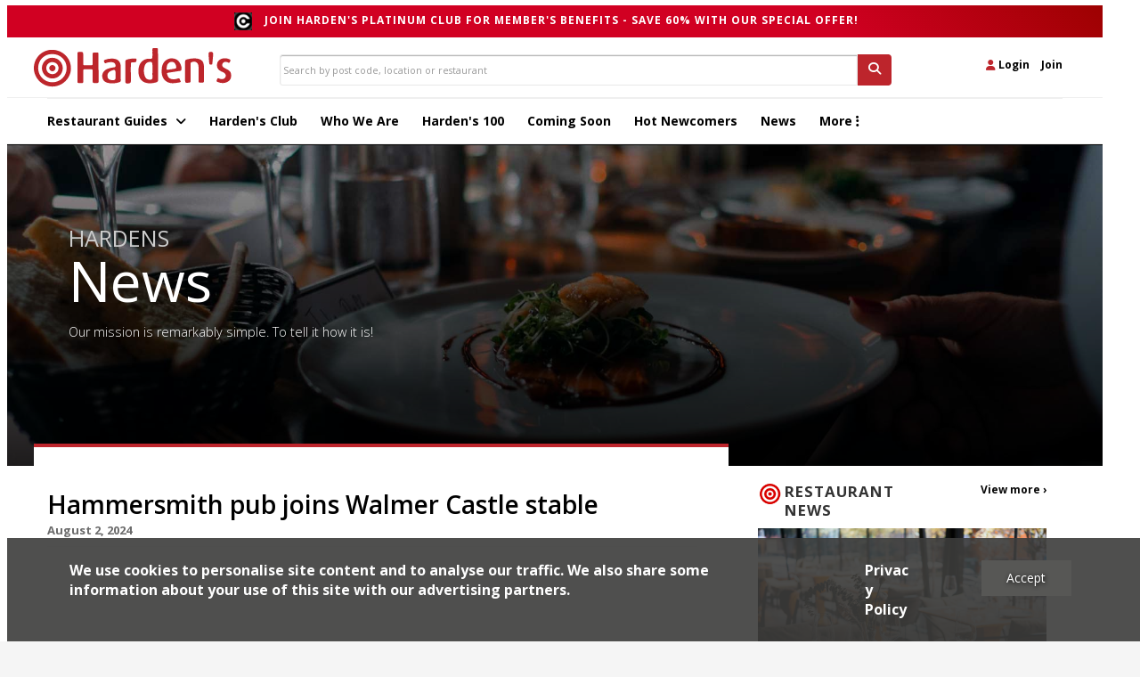

--- FILE ---
content_type: text/html; charset=UTF-8
request_url: https://www.hardens.com/uk-london/tag/jack-greenall/
body_size: 61832
content:
<!DOCTYPE html>
<html lang="en-US">
<head>
<meta charset="UTF-8">

<title>Jack Greenall | Harden&#039;s</title>

<link rel="pingback" href="https://www.hardens.com/xmlrpc.php">



<meta name='robots' content='max-image-preview:large' />
	<style>img:is([sizes="auto" i], [sizes^="auto," i]) { contain-intrinsic-size: 3000px 1500px }</style>
	<link rel="alternate" type="application/rss+xml" title="Harden&#039;s &raquo; Feed" href="https://www.hardens.com/feed/" />
<link rel="alternate" type="application/rss+xml" title="Harden&#039;s &raquo; Comments Feed" href="https://www.hardens.com/comments/feed/" />
<link rel="alternate" type="application/rss+xml" title="Harden&#039;s &raquo; Jack Greenall Tag Feed" href="https://www.hardens.com/uk-london/tag/jack-greenall/feed/" />
<script type="text/javascript">
/* <![CDATA[ */
window._wpemojiSettings = {"baseUrl":"https:\/\/s.w.org\/images\/core\/emoji\/15.0.3\/72x72\/","ext":".png","svgUrl":"https:\/\/s.w.org\/images\/core\/emoji\/15.0.3\/svg\/","svgExt":".svg","source":{"concatemoji":"https:\/\/www.hardens.com\/wp-includes\/js\/wp-emoji-release.min.js?ver=6.7.1"}};
/*! This file is auto-generated */
!function(i,n){var o,s,e;function c(e){try{var t={supportTests:e,timestamp:(new Date).valueOf()};sessionStorage.setItem(o,JSON.stringify(t))}catch(e){}}function p(e,t,n){e.clearRect(0,0,e.canvas.width,e.canvas.height),e.fillText(t,0,0);var t=new Uint32Array(e.getImageData(0,0,e.canvas.width,e.canvas.height).data),r=(e.clearRect(0,0,e.canvas.width,e.canvas.height),e.fillText(n,0,0),new Uint32Array(e.getImageData(0,0,e.canvas.width,e.canvas.height).data));return t.every(function(e,t){return e===r[t]})}function u(e,t,n){switch(t){case"flag":return n(e,"\ud83c\udff3\ufe0f\u200d\u26a7\ufe0f","\ud83c\udff3\ufe0f\u200b\u26a7\ufe0f")?!1:!n(e,"\ud83c\uddfa\ud83c\uddf3","\ud83c\uddfa\u200b\ud83c\uddf3")&&!n(e,"\ud83c\udff4\udb40\udc67\udb40\udc62\udb40\udc65\udb40\udc6e\udb40\udc67\udb40\udc7f","\ud83c\udff4\u200b\udb40\udc67\u200b\udb40\udc62\u200b\udb40\udc65\u200b\udb40\udc6e\u200b\udb40\udc67\u200b\udb40\udc7f");case"emoji":return!n(e,"\ud83d\udc26\u200d\u2b1b","\ud83d\udc26\u200b\u2b1b")}return!1}function f(e,t,n){var r="undefined"!=typeof WorkerGlobalScope&&self instanceof WorkerGlobalScope?new OffscreenCanvas(300,150):i.createElement("canvas"),a=r.getContext("2d",{willReadFrequently:!0}),o=(a.textBaseline="top",a.font="600 32px Arial",{});return e.forEach(function(e){o[e]=t(a,e,n)}),o}function t(e){var t=i.createElement("script");t.src=e,t.defer=!0,i.head.appendChild(t)}"undefined"!=typeof Promise&&(o="wpEmojiSettingsSupports",s=["flag","emoji"],n.supports={everything:!0,everythingExceptFlag:!0},e=new Promise(function(e){i.addEventListener("DOMContentLoaded",e,{once:!0})}),new Promise(function(t){var n=function(){try{var e=JSON.parse(sessionStorage.getItem(o));if("object"==typeof e&&"number"==typeof e.timestamp&&(new Date).valueOf()<e.timestamp+604800&&"object"==typeof e.supportTests)return e.supportTests}catch(e){}return null}();if(!n){if("undefined"!=typeof Worker&&"undefined"!=typeof OffscreenCanvas&&"undefined"!=typeof URL&&URL.createObjectURL&&"undefined"!=typeof Blob)try{var e="postMessage("+f.toString()+"("+[JSON.stringify(s),u.toString(),p.toString()].join(",")+"));",r=new Blob([e],{type:"text/javascript"}),a=new Worker(URL.createObjectURL(r),{name:"wpTestEmojiSupports"});return void(a.onmessage=function(e){c(n=e.data),a.terminate(),t(n)})}catch(e){}c(n=f(s,u,p))}t(n)}).then(function(e){for(var t in e)n.supports[t]=e[t],n.supports.everything=n.supports.everything&&n.supports[t],"flag"!==t&&(n.supports.everythingExceptFlag=n.supports.everythingExceptFlag&&n.supports[t]);n.supports.everythingExceptFlag=n.supports.everythingExceptFlag&&!n.supports.flag,n.DOMReady=!1,n.readyCallback=function(){n.DOMReady=!0}}).then(function(){return e}).then(function(){var e;n.supports.everything||(n.readyCallback(),(e=n.source||{}).concatemoji?t(e.concatemoji):e.wpemoji&&e.twemoji&&(t(e.twemoji),t(e.wpemoji)))}))}((window,document),window._wpemojiSettings);
/* ]]> */
</script>
<style id='wp-emoji-styles-inline-css' type='text/css'>

	img.wp-smiley, img.emoji {
		display: inline !important;
		border: none !important;
		box-shadow: none !important;
		height: 1em !important;
		width: 1em !important;
		margin: 0 0.07em !important;
		vertical-align: -0.1em !important;
		background: none !important;
		padding: 0 !important;
	}
</style>
<link rel='stylesheet' id='wp-block-library-css' href='https://www.hardens.com/wp-includes/css/dist/block-library/style.min.css?ver=6.7.1' type='text/css' media='all' />
<style id='classic-theme-styles-inline-css' type='text/css'>
/*! This file is auto-generated */
.wp-block-button__link{color:#fff;background-color:#32373c;border-radius:9999px;box-shadow:none;text-decoration:none;padding:calc(.667em + 2px) calc(1.333em + 2px);font-size:1.125em}.wp-block-file__button{background:#32373c;color:#fff;text-decoration:none}
</style>
<style id='global-styles-inline-css' type='text/css'>
:root{--wp--preset--aspect-ratio--square: 1;--wp--preset--aspect-ratio--4-3: 4/3;--wp--preset--aspect-ratio--3-4: 3/4;--wp--preset--aspect-ratio--3-2: 3/2;--wp--preset--aspect-ratio--2-3: 2/3;--wp--preset--aspect-ratio--16-9: 16/9;--wp--preset--aspect-ratio--9-16: 9/16;--wp--preset--color--black: #000000;--wp--preset--color--cyan-bluish-gray: #abb8c3;--wp--preset--color--white: #ffffff;--wp--preset--color--pale-pink: #f78da7;--wp--preset--color--vivid-red: #cf2e2e;--wp--preset--color--luminous-vivid-orange: #ff6900;--wp--preset--color--luminous-vivid-amber: #fcb900;--wp--preset--color--light-green-cyan: #7bdcb5;--wp--preset--color--vivid-green-cyan: #00d084;--wp--preset--color--pale-cyan-blue: #8ed1fc;--wp--preset--color--vivid-cyan-blue: #0693e3;--wp--preset--color--vivid-purple: #9b51e0;--wp--preset--gradient--vivid-cyan-blue-to-vivid-purple: linear-gradient(135deg,rgba(6,147,227,1) 0%,rgb(155,81,224) 100%);--wp--preset--gradient--light-green-cyan-to-vivid-green-cyan: linear-gradient(135deg,rgb(122,220,180) 0%,rgb(0,208,130) 100%);--wp--preset--gradient--luminous-vivid-amber-to-luminous-vivid-orange: linear-gradient(135deg,rgba(252,185,0,1) 0%,rgba(255,105,0,1) 100%);--wp--preset--gradient--luminous-vivid-orange-to-vivid-red: linear-gradient(135deg,rgba(255,105,0,1) 0%,rgb(207,46,46) 100%);--wp--preset--gradient--very-light-gray-to-cyan-bluish-gray: linear-gradient(135deg,rgb(238,238,238) 0%,rgb(169,184,195) 100%);--wp--preset--gradient--cool-to-warm-spectrum: linear-gradient(135deg,rgb(74,234,220) 0%,rgb(151,120,209) 20%,rgb(207,42,186) 40%,rgb(238,44,130) 60%,rgb(251,105,98) 80%,rgb(254,248,76) 100%);--wp--preset--gradient--blush-light-purple: linear-gradient(135deg,rgb(255,206,236) 0%,rgb(152,150,240) 100%);--wp--preset--gradient--blush-bordeaux: linear-gradient(135deg,rgb(254,205,165) 0%,rgb(254,45,45) 50%,rgb(107,0,62) 100%);--wp--preset--gradient--luminous-dusk: linear-gradient(135deg,rgb(255,203,112) 0%,rgb(199,81,192) 50%,rgb(65,88,208) 100%);--wp--preset--gradient--pale-ocean: linear-gradient(135deg,rgb(255,245,203) 0%,rgb(182,227,212) 50%,rgb(51,167,181) 100%);--wp--preset--gradient--electric-grass: linear-gradient(135deg,rgb(202,248,128) 0%,rgb(113,206,126) 100%);--wp--preset--gradient--midnight: linear-gradient(135deg,rgb(2,3,129) 0%,rgb(40,116,252) 100%);--wp--preset--font-size--small: 13px;--wp--preset--font-size--medium: 20px;--wp--preset--font-size--large: 36px;--wp--preset--font-size--x-large: 42px;--wp--preset--spacing--20: 0.44rem;--wp--preset--spacing--30: 0.67rem;--wp--preset--spacing--40: 1rem;--wp--preset--spacing--50: 1.5rem;--wp--preset--spacing--60: 2.25rem;--wp--preset--spacing--70: 3.38rem;--wp--preset--spacing--80: 5.06rem;--wp--preset--shadow--natural: 6px 6px 9px rgba(0, 0, 0, 0.2);--wp--preset--shadow--deep: 12px 12px 50px rgba(0, 0, 0, 0.4);--wp--preset--shadow--sharp: 6px 6px 0px rgba(0, 0, 0, 0.2);--wp--preset--shadow--outlined: 6px 6px 0px -3px rgba(255, 255, 255, 1), 6px 6px rgba(0, 0, 0, 1);--wp--preset--shadow--crisp: 6px 6px 0px rgba(0, 0, 0, 1);}:where(.is-layout-flex){gap: 0.5em;}:where(.is-layout-grid){gap: 0.5em;}body .is-layout-flex{display: flex;}.is-layout-flex{flex-wrap: wrap;align-items: center;}.is-layout-flex > :is(*, div){margin: 0;}body .is-layout-grid{display: grid;}.is-layout-grid > :is(*, div){margin: 0;}:where(.wp-block-columns.is-layout-flex){gap: 2em;}:where(.wp-block-columns.is-layout-grid){gap: 2em;}:where(.wp-block-post-template.is-layout-flex){gap: 1.25em;}:where(.wp-block-post-template.is-layout-grid){gap: 1.25em;}.has-black-color{color: var(--wp--preset--color--black) !important;}.has-cyan-bluish-gray-color{color: var(--wp--preset--color--cyan-bluish-gray) !important;}.has-white-color{color: var(--wp--preset--color--white) !important;}.has-pale-pink-color{color: var(--wp--preset--color--pale-pink) !important;}.has-vivid-red-color{color: var(--wp--preset--color--vivid-red) !important;}.has-luminous-vivid-orange-color{color: var(--wp--preset--color--luminous-vivid-orange) !important;}.has-luminous-vivid-amber-color{color: var(--wp--preset--color--luminous-vivid-amber) !important;}.has-light-green-cyan-color{color: var(--wp--preset--color--light-green-cyan) !important;}.has-vivid-green-cyan-color{color: var(--wp--preset--color--vivid-green-cyan) !important;}.has-pale-cyan-blue-color{color: var(--wp--preset--color--pale-cyan-blue) !important;}.has-vivid-cyan-blue-color{color: var(--wp--preset--color--vivid-cyan-blue) !important;}.has-vivid-purple-color{color: var(--wp--preset--color--vivid-purple) !important;}.has-black-background-color{background-color: var(--wp--preset--color--black) !important;}.has-cyan-bluish-gray-background-color{background-color: var(--wp--preset--color--cyan-bluish-gray) !important;}.has-white-background-color{background-color: var(--wp--preset--color--white) !important;}.has-pale-pink-background-color{background-color: var(--wp--preset--color--pale-pink) !important;}.has-vivid-red-background-color{background-color: var(--wp--preset--color--vivid-red) !important;}.has-luminous-vivid-orange-background-color{background-color: var(--wp--preset--color--luminous-vivid-orange) !important;}.has-luminous-vivid-amber-background-color{background-color: var(--wp--preset--color--luminous-vivid-amber) !important;}.has-light-green-cyan-background-color{background-color: var(--wp--preset--color--light-green-cyan) !important;}.has-vivid-green-cyan-background-color{background-color: var(--wp--preset--color--vivid-green-cyan) !important;}.has-pale-cyan-blue-background-color{background-color: var(--wp--preset--color--pale-cyan-blue) !important;}.has-vivid-cyan-blue-background-color{background-color: var(--wp--preset--color--vivid-cyan-blue) !important;}.has-vivid-purple-background-color{background-color: var(--wp--preset--color--vivid-purple) !important;}.has-black-border-color{border-color: var(--wp--preset--color--black) !important;}.has-cyan-bluish-gray-border-color{border-color: var(--wp--preset--color--cyan-bluish-gray) !important;}.has-white-border-color{border-color: var(--wp--preset--color--white) !important;}.has-pale-pink-border-color{border-color: var(--wp--preset--color--pale-pink) !important;}.has-vivid-red-border-color{border-color: var(--wp--preset--color--vivid-red) !important;}.has-luminous-vivid-orange-border-color{border-color: var(--wp--preset--color--luminous-vivid-orange) !important;}.has-luminous-vivid-amber-border-color{border-color: var(--wp--preset--color--luminous-vivid-amber) !important;}.has-light-green-cyan-border-color{border-color: var(--wp--preset--color--light-green-cyan) !important;}.has-vivid-green-cyan-border-color{border-color: var(--wp--preset--color--vivid-green-cyan) !important;}.has-pale-cyan-blue-border-color{border-color: var(--wp--preset--color--pale-cyan-blue) !important;}.has-vivid-cyan-blue-border-color{border-color: var(--wp--preset--color--vivid-cyan-blue) !important;}.has-vivid-purple-border-color{border-color: var(--wp--preset--color--vivid-purple) !important;}.has-vivid-cyan-blue-to-vivid-purple-gradient-background{background: var(--wp--preset--gradient--vivid-cyan-blue-to-vivid-purple) !important;}.has-light-green-cyan-to-vivid-green-cyan-gradient-background{background: var(--wp--preset--gradient--light-green-cyan-to-vivid-green-cyan) !important;}.has-luminous-vivid-amber-to-luminous-vivid-orange-gradient-background{background: var(--wp--preset--gradient--luminous-vivid-amber-to-luminous-vivid-orange) !important;}.has-luminous-vivid-orange-to-vivid-red-gradient-background{background: var(--wp--preset--gradient--luminous-vivid-orange-to-vivid-red) !important;}.has-very-light-gray-to-cyan-bluish-gray-gradient-background{background: var(--wp--preset--gradient--very-light-gray-to-cyan-bluish-gray) !important;}.has-cool-to-warm-spectrum-gradient-background{background: var(--wp--preset--gradient--cool-to-warm-spectrum) !important;}.has-blush-light-purple-gradient-background{background: var(--wp--preset--gradient--blush-light-purple) !important;}.has-blush-bordeaux-gradient-background{background: var(--wp--preset--gradient--blush-bordeaux) !important;}.has-luminous-dusk-gradient-background{background: var(--wp--preset--gradient--luminous-dusk) !important;}.has-pale-ocean-gradient-background{background: var(--wp--preset--gradient--pale-ocean) !important;}.has-electric-grass-gradient-background{background: var(--wp--preset--gradient--electric-grass) !important;}.has-midnight-gradient-background{background: var(--wp--preset--gradient--midnight) !important;}.has-small-font-size{font-size: var(--wp--preset--font-size--small) !important;}.has-medium-font-size{font-size: var(--wp--preset--font-size--medium) !important;}.has-large-font-size{font-size: var(--wp--preset--font-size--large) !important;}.has-x-large-font-size{font-size: var(--wp--preset--font-size--x-large) !important;}
:where(.wp-block-post-template.is-layout-flex){gap: 1.25em;}:where(.wp-block-post-template.is-layout-grid){gap: 1.25em;}
:where(.wp-block-columns.is-layout-flex){gap: 2em;}:where(.wp-block-columns.is-layout-grid){gap: 2em;}
:root :where(.wp-block-pullquote){font-size: 1.5em;line-height: 1.6;}
</style>
<link rel='stylesheet' id='rootstrap-bootstrap-css' href='https://www.hardens.com/wp-content/themes/Hardens_New/inc/css/bootstrap.min.css?ver=6.7.1' type='text/css' media='all' />
<link rel='stylesheet' id='rootstrap-icons-css' href='https://www.hardens.com/wp-content/themes/Hardens_New/inc/css/font-awesome.min.css?ver=6.7.1' type='text/css' media='all' />
<link rel='stylesheet' id='rootstrap-style-css' href='https://www.hardens.com/wp-content/themes/Hardens_New/style.css?ver=6.7.1' type='text/css' media='all' />
<script type="text/javascript" src="https://www.hardens.com/wp-includes/js/jquery/jquery.min.js?ver=3.7.1" id="jquery-core-js"></script>
<script type="text/javascript" src="https://www.hardens.com/wp-includes/js/jquery/jquery-migrate.min.js?ver=3.4.1" id="jquery-migrate-js"></script>
<script type="text/javascript" src="https://www.hardens.com/wp-content/themes/Hardens_New/inc/js/bootstrap.min.js?ver=6.7.1" id="rootstrap-bootstrapjs-js"></script>
<script type="text/javascript" src="https://www.hardens.com/wp-content/themes/Hardens_New/inc/js/jquery.sticky.js?ver=6.7.1" id="stickymenu-js"></script>
<script type="text/javascript" src="https://www.hardens.com/wp-content/themes/Hardens_New/inc/js/functions.min.js?ver=6.7.1" id="rootstrap-bootstrapwp-js"></script>
<script type="text/javascript" src="https://www.hardens.com/wp-content/themes/Hardens_New/inc/js/jquery.cslider.js?ver=1" id="layerslider-js"></script>
<link rel="https://api.w.org/" href="https://www.hardens.com/wp-json/" /><link rel="alternate" title="JSON" type="application/json" href="https://www.hardens.com/wp-json/wp/v2/tags/8071" /><link rel="EditURI" type="application/rsd+xml" title="RSD" href="https://www.hardens.com/xmlrpc.php?rsd" />
<meta name="generator" content="WordPress 6.7.1" />
<style type="text/css"></style><style type="text/css" id="custom-background-css">
body.custom-background { background-image: url("https://www.hardens.com/wp-content/uploads/2020/10/white.png"); background-position: left top; background-size: auto; background-repeat: repeat; background-attachment: scroll; }
</style>
	


    <meta charset="utf-8" />
    <meta name="viewport" content="width=device-width, initial-scale=1, maximum-scale=1, user-scalable=no">
    <meta name="apple-itunes-app" content="app-id=949622414">
    <meta name="google-play-app" content="app-id=com.hardens.restaurantguide">
	        
        <meta name="twitter:card" content="summary_large_image">
        <meta name="twitter:site" content="@HardensBites">
        <meta name="twitter:title" content="Hammersmith pub joins Walmer Castle stable">
        <meta name="twitter:description" content="Highly regarded Hammersmith independent The Carpenter's Arms has been acquired by Jack Greenall, scion of the Lancashire brewing dynasty who also owns The Surprise near Chelsea Physic Garden and the Walmer Castle in Notting Hill. </p>">
        <meta name="twitter:image" content="https://www.hardens.com/wp-content/uploads/2024/08/25140841.jpg">        

<!-- might want to cut this down a bit, this is just all weights & styles -->
<link href='https://fonts.googleapis.com/css?family=Open+Sans:400,300,300italic,400italic,600,600italic,700italic,700,800,800italic' rel='stylesheet' type='text/css'>

<!-- jQuery & jQuery UI -->
<script src="/js_jan/jquery.1.11.3.min.js"></script>
<script src="/js_jan/parallax.min.js"></script>
<script src="/js_jan/sticky.min.js"></script>


<script src="/js_jan/main_jan.js?v=230222"></script>


<script src="/js_jan/clear_sizes_img_fix.js?v=1.0"></script>

<script src="/js_jan/bpopup.min.js"></script>
<!--no longer used-->
<!--<script src="/js_jan/facebook_login.js"></script>-->

<!-- adding JqueryUI elements for New filters-->
<link rel="stylesheet" href="//code.jquery.com/ui/1.12.1/themes/base/jquery-ui.css">
<script src="https://code.jquery.com/ui/1.12.1/jquery-ui.js"></script>

<!-- Bootstrap - latest compiled and minified CSS -->
<link rel="stylesheet" href="/css_jan/bootstrap.min.3.3.6.css"  />

<!-- popper - tooltip positioning -->
<script src="/js_jan/popper.min.js"></script>

<!-- Bootstrap - latest compiled and minified JavaScript -->
<script src="/js_jan/bootstrap.min.3.3.6.js"></script>

<!-- jQuery UI -->

<!-- flexslider -->
<script src="/js_new/jquery.flexslider-min.js"></script>
<link rel="stylesheet" href="/css_jan/flexslider.css"  />

<!-- cookie -->
<script src="/js_jan/cookie.min.js"></script>

<!--COOKIE BANNER-->
<link rel="stylesheet" href="/css/cookie_compliance.css">
<script src="/js/cookie_compliance/cookie_banner.js"></script>



<!--hardens ads-->
<script src="/hardens_promotions/js/master.js"></script>
<script src="/hardens_promotions/js/hardens_promotions.js"></script>

<!-- adds stuff-->

<!-- FontAwesome -->
<link rel="stylesheet" href="/css_jan/fontawesome/css/fontawesome.css" />
<link rel="stylesheet" href="/css_jan/fontawesome/css/brands.css" />
<link rel="stylesheet" href="/css_jan/fontawesome/css/solid.css" />

 <link rel="stylesheet" href="/css/opening_times.css">

<!--NEW HEADER-->
<!--<link rel="stylesheet" href="/css_jan/style-static.css?ver=0.5">-->
<link rel="stylesheet" href="/css_jan/circle.css?ver=180121">

<link rel="stylesheet" href="/css_jan/style.css?ver=090325">

<link rel="stylesheet" href="/club/css/club.css?ver=180121">
<link rel="stylesheet" href="/club/css/header.css?ver=180121">
<link rel="stylesheet" href="/club/css/footer.css?ver=180121">
<link rel="stylesheet" href="/club/css/filter.css?v=180121">
<link rel="stylesheet" href="/club/css/layouts.css?ver=270423">
<link rel="stylesheet" href="/club/css/collections.css?ver=040521">

<!-- Add SLIDER CODER -->
<link rel="stylesheet"  href="/club/css/owl.carousel.min.css">
<link rel="stylesheet"  href="/club/css/owl.theme.default.min.css">

<script language="javascript" src="/js_jan/owl.carousel.js"></script>
 <script>
      var owl = $('.owl-carousel');
      owl.owlCarousel({
        margin: 10,
        loop: true,
        responsive: {
          0: {
            items: 1
          },
          600: {
            items: 2
          },
          1000: {
            items: 3
          }
        }
      })
    </script>

<!--Advert-->
<!--don't include in survey page...-->

<link rel="stylesheet" href="/hardens_promotions/css/hardens_promotions.css">

<!-- Google Maps -  -->

<script defer src="https://maps.googleapis.com/maps/api/js?key=&libraries=places"></script>



    
	
	<div class="container">
            <div class="row">
                <div class="col-sm-12 text-right">
                                        </div>
            </div>
	</div>



    <div class="container-fluid">
        <div class="row">
            <div class="hardens-club-nav-header club-gradient-alt">
                <span> <img src="/club/css/club-logo-icon.png">
                <a href="/club/platinum-membership#payment_form_container">Join Harden's Platinum Club for Member's Benefits - save 60% with our special offer!</a></span>
            </div>
        </div>
    </div>


<nav class="navbar">
  <div class="container ">
      <div class="row navbar-header-position">
          <div class="navbar-header">
              <button type="button" class="navbar-toggle collapsed" data-toggle="collapse" data-target="#navbar" aria-expanded="false" aria-controls="navbar">
                  <span class="sr-only">Toggle navigation</span>
                  <i class="fa fa-bars"></i>
              </button>
              <button type="button" class="navbar-toggle collapsed" data-toggle="collapse" data-target="#searchbox" aria-expanded="false" aria-controls="navbar">
                  <span class="sr-only">Toggle search box</span>
                  <i class="fa fa-search"></i>
              </button>
          <div class="navbar-toggle collapsed" aria-expanded="false" aria-controls="navbar">
              <a href="#" class="login_button"><i class="fa fa-user" style="font-size:1em; color:#bd262c"></i> <span style="color:#000; font-weight:bold">Login</span></a> <span style="color:#000;">|</span> <a href="/club/join"><span style="color:#000;font-weight:bold">Join</span></a>
          </div>
              <a class="navbar-brand" href="/"><img src="/img_jan/hardens.svg"></a>
          </div>
          <div id="searchbox" aria-expanded="false" class="navbar-collapse collapse">
              <div class="input-group">
                  <input id="search-top" type="search" value="" class="form-control pac-target-input" placeholder="Search by post code, location or restaurant" autocomplete="off">
                  <span class="input-group-btn">
                      <button id="nav-search-icon" class="btn btn-primary search_button" type="button"><i class="fa fa-search"></i></button>
                  </span>
                  <span id="search-top-suggestions-restaurants" style="width: 649px; top: 35px;"></span>

              </div><!-- /input-group -->
          </div>

          <div class="nav-login navbar-collapse collapse">
              <a href="#" class="login_button"><i class="fa fa-user"></i> Login</a> | <a href="/club/join">Join</a>
          </div>
      </div>

  </div>
    <div class="container-fluid hardens-nav-wrapper">
        <div class="row">
            <div class="container">
                <div id="navbar" class="navbar-collapse collapse">
                    <ul class="nav navbar-nav">

                        <li class="dropdown">
                            <a href="#londonguide" id="explore_menu" class=" dropdown-toggle" data-toggle="dropdown" aria-expanded="false">Restaurant Guides <i class="fa fa-angle-down"></i></a>
                        </li>
                        <!--
                        <li class="drop-show"><a href="/restaurants/london/">London Restaurant Guide</a></li>
                        <li class="drop-show"><a href="#">UK City Guides</a></li>-->
                        <li><a class="" href="/club/platinum-membership/">Harden's Club</a>
                        <li><a class="" href="/whoweare.php">Who We Are</a></li></li>
<!--                        <li><a href="#">Best For</a></li>-->
                        <li><a class="" href="/top-100-uk-restaurants/">Harden's 100</a> </li>
                        <li><a class="" href="/restaurants/coming-soon/">Coming Soon</a></li>
                        <li><a class="" href="/restaurants/hot-newcomers/">Hot Newcomers</a></li>
                        <li><a class="" href="/news/">News</a></li>
                        <li class="dropdown"><a href="#" class=" dropdown-toggle" id="moreitems" data-toggle="dropdown" aria-expanded="false">More <i class="fa fa-ellipsis-v"></i></a>
                            <ul class="dropdown-menu more-dropdown" aria-labelledby="moreitems">
                                <li><a href="/app" target="_blank">IOs / Android Apps</a></li>
                                <li><a href="/gifts/gifts.php">Corporate Gifts</a></li>
                                <li><a href="/about/contact.php">Contact Us</a></li>
                             </ul>
                        </li>



                    </ul>
                </div><!--/.nav-collapse -->
            </div>
        </div>
    </div>
</nav>
<div id="explore_main" class="nav-expand">
	<div>
		<div class="container pt20 pb20 hardens-nav-guides">
                    <div class="row">
			<div class="col-sm-4 clearfix">
                            <h5 name="londonguide">London Restaurant Guide</h5>
                            <div class="row">
                                <div class="col-md-6 col-sm-12 col-xs-6 clearfix">
                                    <ul>
                                        <li><a href="/restaurants/london/soho/">Soho</a></li>
                                        <li><a href="/restaurants/london/covent-garden/">Covent Garden</a></li>
                                        <li><a href="/restaurants/london/mayfair/">Mayfair</a></li>
                                        <li><a href="/restaurants/london/kensington/">Kensington</a></li>
                                        <li><a href="/restaurants/london/canary-wharf/">Canary Wharf</a></li>
                                        <li><a href="/restaurants/london/chelsea/">Chelsea</a></li>
                                        <li><a href="/restaurants/london/fulham/">Fulham</a></li>
                                    </ul>
                                </div>
                                <div class="col-md-6 col-sm-12 col-xs-6 clearfix">
                                    <ul>
                                        <li><a href="/restaurants/london/city/">City</a></li>
                                        <li><a href="/restaurants/london/southbank/">Southbank</a></li>
                                        <li><a href="/restaurants/london/hackney/">Hackney</a></li>
                                        <li><a href="/restaurants/london/shoreditch/">Shoreditch</a></li>
                                        <li><a href="/restaurants/london/islington/">Islington</a></li>
                                        <li><a href="/restaurants/london/camden-town/">Camden Town</a></li>
                                    </ul>
                                </div>
                            </div>
			</div>
			<div class="col-sm-4 clearfix ">
				<h5>UK City Guide</h5>
                <div class="row">
                    <div class="col-md-6 col-sm-12 col-xs-6 clearfix">
                        <ul>
                            <li><a href="/restaurants/bath/">Bath</a></li>
                            <li><a href="/restaurants/birmingham/">Birmingham</a></li>
                            <li><a href="/restaurants/brighton/">Brighton</a></li>
                            <li><a href="/restaurants/bristol/">Bristol</a></li>
                            <li><a href="/restaurants/cambridge/">Cambridge</a></li>
                            <li><a href="/restaurants/edinburgh/">Edinburgh</a></li>

                        </ul>
                    </div>
                    <div class="col-md-6 col-sm-12 col-xs-6 clearfix">
                        <ul>
                            <li><a href="/restaurants/glasgow/">Glasgow</a></li>
                            <li><a href="/restaurants/liverpool/">Liverpool</a></li>
                            <li><a href="/restaurants/london">London</a></li>
                            <li><a href="/restaurants/manchester/">Manchester</a></li>
                            <li><a href="/restaurants/newcastle+upon+tyne/">Newcastle</a></li>
                            <li><a href="/restaurants/oxford/">Oxford</a></li>

                        </ul>
                    </div>
                </div>
			</div>
            <div class="col-sm-4 clearfix ">
                <div class="nav-header-club">
                </div>
            </div>
                </div><!-- row -->
		</div>
	</div>
</div>

    <!-- login popup -->
    <div id='login_popup' class="col-md-3 no_padding" style='display:none;' >

        <div class="blue_bg white f18 bold clearfix ">
            <div class="left p20">Login</div><div class="close_popup right hover black p20 hover"><i class="fa fa-minus-circle"></i></div>
        </div>
        <div class='clear'></div>

        <form name="login" id="login_form1" action="/members/Login.php" method="POST">

                                <input name="page" type="hidden" value="/members/member_centre.php">
<!--                    <input name="page" type="hidden" value="/uk-london/tag/jack-greenall/">-->
            
            <input name="diary_request" type="hidden" value="">

            <div class="ml20 mr20 mb20">

                <div class="input_label">Email Address</div>
                <input class="input_white" type="email" name="Mail_account_login" value="" >
                <div class='validation' id='Mail_account_login_message'></div>

                <div class="input_label">Password</div>
                <div class="pw_with_forgot">
                    <input class="input_white_forgot" type="password" name="Password_login" >
                    <span class="forgot_pw red"><a href='/members/forgot-password.php'>Forgot</a></span>
                </div>
                <div class='validation' id='Password_login_message'></div>
                <br/>

                <input class="mt5" type="checkbox" name="remember_me_login" id="remember_me" >
                <span> Remember me</span>

                <input type="hidden" name="login" value="1" >

                <div class="row">
                    <div id="login_click" class="orange_button white bold m20 hover ">LOGIN</div>
                </div>
                <div class="text-center mt20 f12">No Account? <a href='/club/join' class="underline">Join</a></div>
            </div>
        </form>
    </div>

<script>
$(document).ready( function(){

	// explore menu
	var menu_state = 'closed'

	$('#explore_menu').click( function(e) {
            e.preventDefault();
            if( menu_state == 'open' ){
                $('#explore_menu').removeClass('explore_hover');
                $('#explore_main').slideUp();
                menu_state = 'closed';
            } else {
                $('#explore_menu').addClass('explore_hover');
                $('#explore_main').slideDown();
                menu_state = 'open';
            }
	});

        $('.filter-holder-trigger').click(function(e) {
	  e.preventDefault();
	  $('.filter-holder').toggleClass("active");
	  $('.filter-button-holder').toggleClass("active");
	  $('body').toggleClass("preventscroll");
	});

         $('.filter-button-trigger').click(function(e) {
	  e.preventDefault();
	  $('.filter-holder').removeClass("active");
          $('.filter-button-holder').removeClass("active");
          $('body').toggleClass("preventscroll");
	});

	// login popup
	$('.login_button').click( function() {

            $('#login_popup').bPopup({
                closeClass: 'close_popup'
            });
	});

	// login front end
	$('#login_click').click( function() {

            // validation
            // get values

            var email = $('input[name=Mail_account_login]').val();
            var pw = $('input[name=Password_login]').val();

            // validate values
            var form_ok = true;

            if( email == '' || !validateEmail(email) ){
                val_message( 'Mail_account_login' , 'Please check your email address' );
                form_ok = false;
            }

            if( pw == '' ) {
                val_message( 'Password_login' , 'Please input a password' );
                form_ok = false;
            }

            // submit form
            if( form_ok ) {
                $('#login_form1').submit();
            }
	});

        // advert...
        $("#sliding-advert-panel").slideDown("slow");

        $(function () {
          $('[data-toggle="tooltip"]').tooltip();
        });

        HARDENSSITE.PROMOTIONS.init();

});
</script>

</head>
<body class="archive tag tag-jack-greenall tag-8071 custom-background grey-bg">


<div class="top-link">		<div  class="container">
			<div class="col-md-6">
						</div>
			<div class="col-md-6 header-social">
			<div id="social" class="social"><ul></ul></div>			</div>
		</div>
	</div>


<div id="page" class="hfeed site ">
<div class="home-hero jumbotron jumbotron-fluid with-image" style="background: linear-gradient( rgba(0, 0, 0, 0), rgba(0, 0, 0, 0.8));" data-parallax="scroll" data-image-src="/images_new/home-news.jpg">
  <div class="container">
    <div class="content-block">

	<h1><small>Hardens</small>News</h1> <p>Our mission is remarkably simple. To tell it how it is!</p>
						
	</div>
  </div>
</div>
	<div id="content" class="site-content container">
		<div class="row">
		<div id="primary" class="content-area col-sm-12 col-md-8 ">
			<div id="main" class="site-main mt20" role="main">
										<!--
				<header class="page-header">
					<h1 class="page-title">
						Jack Greenall					</h1>
									</header><!-- .page-header -->
				
								
					   
<article id="post-33014" class="post-33014 post type-post status-publish format-standard hentry category-news category-newsletter tag-hammersmith-restaurants tag-jack-greenall tag-london-gastropubs tag-walmer-castle tag-west-london-pubs">
	<header class="entry-header page-header ">
		
		<div class="f28 black"><a href="https://www.hardens.com/uk-london/02-08-2024/hammersmith-pub-joins-walmer-castle-stable/" rel="bookmark">Hammersmith pub joins Walmer Castle stable</a></div>		
		
				<div class="entry-meta">
			<span class="posted-on"><i class="fa fa-calendar"></i> <a href="https://www.hardens.com/uk-london/02-08-2024/hammersmith-pub-joins-walmer-castle-stable/" rel="bookmark"><time class="entry-date published" datetime="2024-08-02T13:11:24+00:00">August 2, 2024</time></a></span><span class="byline"> <i class="fa fa-user"></i> <span class="author vcard"><a class="url fn n" href="https://www.hardens.com/uk-london/author/admin/">HardensBytes</a></span></span>					<!--<span class="comments-link"><i class="fa fa-comment-o"></i></span>-->
		
								<!--<span class="cat-links"><i class="fa fa-folder-open-o"></i>
				<?php// printf( __( ' %1$s', 'rootstrap' ), $categories_list ); ?>
			</span>-->
					
		
		</div><!-- .entry-meta -->
			</header><!-- .entry-header -->

		<div class="entry-content">
		
					<p>Highly regarded Hammersmith independent The Carpenter&#8217;s Arms has been acquired by Jack Greenall, scion of the Lancashire brewing dynasty who also owns The Surprise near Chelsea Physic Garden and the Walmer Castle in Notting Hill. In Black Lion Lane off the St Peter&#8217;s Square Regency enclave, the Carpenter&#8217;s is regularly listed in the annual Harden&#8217;s [&hellip;]</p>
			
				<p><a class="btn btn-default read-more" href="https://www.hardens.com/uk-london/02-08-2024/hammersmith-pub-joins-walmer-castle-stable/">Continue reading <i class="fa fa-chevron-right"></i></a></p>
		
		<a href="https://www.hardens.com/uk-london/02-08-2024/hammersmith-pub-joins-walmer-castle-stable/" title="Hammersmith pub joins Walmer Castle stable"></a>	


				
		
		
		
		
	
	<!-- .entry-meta -->
		
	</div><!-- .entry-content -->
	
</article><!-- #post-## -->

				
					   
<article id="post-31237" class="post-31237 post type-post status-publish format-standard hentry category-news category-newsletter tag-david-beckham tag-jack-greenall tag-london-gastropubs tag-london-pubs tag-new-restaurant-opening tag-new-restaurants-london tag-notting-hill-restaurants tag-walmer-castle">
	<header class="entry-header page-header ">
		
		<div class="f28 black"><a href="https://www.hardens.com/uk-london/06-10-2023/notting-hill-tavern-reborn/" rel="bookmark">Notting Hill tavern reborn</a></div>		
		
				<div class="entry-meta">
			<span class="posted-on"><i class="fa fa-calendar"></i> <a href="https://www.hardens.com/uk-london/06-10-2023/notting-hill-tavern-reborn/" rel="bookmark"><time class="entry-date published" datetime="2023-10-06T10:49:48+00:00">October 6, 2023</time><time class="updated" datetime="2023-10-06T11:30:08+00:00">October 6, 2023</time></a></span><span class="byline"> <i class="fa fa-user"></i> <span class="author vcard"><a class="url fn n" href="https://www.hardens.com/uk-london/author/admin/">HardensBytes</a></span></span>					<!--<span class="comments-link"><i class="fa fa-comment-o"></i></span>-->
		
								<!--<span class="cat-links"><i class="fa fa-folder-open-o"></i>
				<?php// printf( __( ' %1$s', 'rootstrap' ), $categories_list ); ?>
			</span>-->
					
		
		</div><!-- .entry-meta -->
			</header><!-- .entry-header -->

		<div class="entry-content">
		
					<p>Prominent Notting Hill pub the Walmer Castle is to reopen on November 1 under new ownership –&nbsp;its third in quick succession after a turbulent few years. The new owners are Jack and Poppy Greenall, who also own The Surprise in Chelsea –&nbsp;another handsome mid-Victorian tavern –&nbsp;and are working to resurrect it as a &#8220;traditional community [&hellip;]</p>
			
				<p><a class="btn btn-default read-more" href="https://www.hardens.com/uk-london/06-10-2023/notting-hill-tavern-reborn/">Continue reading <i class="fa fa-chevron-right"></i></a></p>
		
		<a href="https://www.hardens.com/uk-london/06-10-2023/notting-hill-tavern-reborn/" title="Notting Hill tavern reborn"></a>	


				
		
		
		
		
	
	<!-- .entry-meta -->
		
	</div><!-- .entry-content -->
	
</article><!-- #post-## -->

				
				
									</div><!-- #main -->
		</div><!-- #primary -->

	<div id="secondary" class="widget-area col-sm-12 col-md-4 right_area" role="complementary">
	
		<!--    <div id='community' class="clearfix" >
        <div class="col-md-12 clearfix white_bg mt20 community">
            <div class="orange f16 bold mt10 mb10"><i class="fa fa-cutlery"></i>&nbsp;&nbsp;Join the Community</div>

            <ul class="community_ul">
                <li><i class="fa fa-check-circle tick_green"></i>&nbsp;&nbsp;Contribute to the Harden's Survey</li>
                <li><i class="fa fa-check-circle tick_green"></i>&nbsp;&nbsp;Keep a review diary of your experiences</li>
                <li><i class="fa fa-check-circle tick_green"></i>&nbsp;&nbsp;Instant bookings</li>
                <li><i class="fa fa-check-circle tick_green"></i>&nbsp;&nbsp;Regular Newsletters</li>
                <li class="community_li_last"><a href='/club/join'><i class="fa fa-plus-circle grey"></i>&nbsp;&nbsp;View all features</a></li>
            </ul>

            <a href='/club/join'><div class="blue_button hover mt20 ">Join for Free</div></a>
            <p class="mt10 mb10 text-center f12"><span class="">Already Registered?</span>&nbsp;<a href='#' class="orange login_button">Login</a></p>

        </div>
    </div>
-->
	
				                <div style="margin-bottom:20px">
                        <div class=" padded  border-radius news-sidebar" id="news-home">

        <div id="news-rhs" class="row mb10">
            <div class="col-sm-8 col-xs-8">
                <h4 class="home-title">Restaurant news</h4>
            </div>
            <div class="col-sm-4 col-xs-4">
                <a href="/news/" class="pull-right home-more">View more &rsaquo;</a>
            </div>
        </div>

        <div class="row">
<div class='col-xs-12 col-sm-12 '> <div class='news-item-wrapper'> <a href='/uk-london/08-12-2025/review-of-the-reviews-377/'> <div class='image' style="background-image:url('https://www.hardens.com/wp-content/uploads/2025/01/shutterstock_2474171021-1.jpg');"> <div class='overlay'> <p class='news_snippit'><img src='/images_new/news-target.png'/> <span>NEWS</span><br/>Review of the Reviews</p> </div> </div> </a> </div> </div><div class='col-xs-12 col-sm-12 '> <div class='news-item-wrapper'> <a href='/uk-london/05-12-2025/black-and-blue-truffle-and-lobster-at-gallic-launch/'> <div class='image' style="background-image:url('https://www.hardens.com/wp-content/uploads/2025/12/daphnes.jpg');"> <div class='overlay'> <p class='news_snippit'><img src='/images_new/news-target.png'/> <span>NEWS</span><br/>Black and blue (truffle and lobster) at Gallic launch</p> </div> </div> </a> </div> </div><div class='col-xs-12 col-sm-12 '> <div class='news-item-wrapper'> <a href='/uk-london/05-12-2025/when-8-is-lucky-for-dim-sum/'> <div class='image' style="background-image:url('https://www.hardens.com/wp-content/uploads/2025/12/dimsumlibraryfood-1024x683.jpg');"> <div class='overlay'> <p class='news_snippit'><img src='/images_new/news-target.png'/> <span>NEWS</span><br/>When 8 is lucky for dim sum</p> </div> </div> </a> </div> </div><div class='col-xs-12 col-sm-12 '> <div class='news-item-wrapper'> <a href='/uk-london/05-12-2025/margates-dining-boom-sees-two-new-openings/'> <div class='image' style="background-image:url('https://www.hardens.com/wp-content/uploads/2025/12/Screenshot-2025-12-05-125849.jpeg');"> <div class='overlay'> <p class='news_snippit'><img src='/images_new/news-target.png'/> <span>NEWS</span><br/>Margate's dining boom sees two new openings</p> </div> </div> </a> </div> </div><div class='col-xs-12 col-sm-12 '> <div class='news-item-wrapper'> <a href='/uk-london/05-12-2025/stars-align-for-chef-alex-webb-in-wimbledon/'> <div class='image' style="background-image:url('https://www.hardens.com/wp-content/uploads/2025/12/thumbnail-6-1024x779.jpeg');"> <div class='overlay'> <p class='news_snippit'><img src='/images_new/news-target.png'/> <span>NEWS</span><br/>Stars align for chef Alex Webb in Wimbledon</p> </div> </div> </a> </div> </div><div class='col-xs-12 col-sm-12 '> <div class='news-item-wrapper'> <a href='/uk-london/04-12-2025/moor-hall-in-aughton-voted-uks-no-1-restaurant-in-2026-hardens-national-diners-poll/'> <div class='image' style="background-image:url('https://www.hardens.com/wp-content/uploads/2025/12/Moor-Hall_Mark-Birchall_Credit_-Moor-Hall-copy.jpg');"> <div class='overlay'> <p class='news_snippit'><img src='/images_new/news-target.png'/> <span>NEWS</span><br/>Moor Hall in Aughton voted UK's No. 1 restaurant in 2026 Harden's national diners' poll</p> </div> </div> </a> </div> </div>        </div>
    </div>
		</div>
		<!--
		<aside id="recent-posts-4" class="widget widget_recent_entries">
		<h3 class="widget-title">Recent Posts</h3>
		<ul>
											<li>
					<a href="https://www.hardens.com/uk-london/08-12-2025/review-of-the-reviews-377/">Review of the Reviews</a>
											<span class="post-date">December 8, 2025</span>
									</li>
											<li>
					<a href="https://www.hardens.com/uk-london/05-12-2025/black-and-blue-truffle-and-lobster-at-gallic-launch/">Black and blue (truffle and lobster) at Gallic launch</a>
											<span class="post-date">December 5, 2025</span>
									</li>
											<li>
					<a href="https://www.hardens.com/uk-london/05-12-2025/when-8-is-lucky-for-dim-sum/">When 8 is lucky for dim sum</a>
											<span class="post-date">December 5, 2025</span>
									</li>
											<li>
					<a href="https://www.hardens.com/uk-london/05-12-2025/margates-dining-boom-sees-two-new-openings/">Margate&#8217;s dining boom sees two new openings</a>
											<span class="post-date">December 5, 2025</span>
									</li>
											<li>
					<a href="https://www.hardens.com/uk-london/05-12-2025/stars-align-for-chef-alex-webb-in-wimbledon/">Stars align for chef Alex Webb in Wimbledon</a>
											<span class="post-date">December 5, 2025</span>
									</li>
					</ul>

		</aside>-->
		
		
		<aside id="archives" class="widget">
			<h3 class="widget-title">Archives</h3>
			<ul>
					<li><a href='https://www.hardens.com/uk-london/2025/'>2025</a></li>
	<li><a href='https://www.hardens.com/uk-london/2024/'>2024</a></li>
	<li><a href='https://www.hardens.com/uk-london/2023/'>2023</a></li>
	<li><a href='https://www.hardens.com/uk-london/2022/'>2022</a></li>
	<li><a href='https://www.hardens.com/uk-london/2021/'>2021</a></li>
	<li><a href='https://www.hardens.com/uk-london/2020/'>2020</a></li>
	<li><a href='https://www.hardens.com/uk-london/2019/'>2019</a></li>
	<li><a href='https://www.hardens.com/uk-london/2018/'>2018</a></li>
	<li><a href='https://www.hardens.com/uk-london/2017/'>2017</a></li>
	<li><a href='https://www.hardens.com/uk-london/2016/'>2016</a></li>
	<li><a href='https://www.hardens.com/uk-london/2015/'>2015</a></li>
	<li><a href='https://www.hardens.com/uk-london/2014/'>2014</a></li>
	<li><a href='https://www.hardens.com/uk-london/2013/'>2013</a></li>
	<li><a href='https://www.hardens.com/uk-london/2012/'>2012</a></li>
	<li><a href='https://www.hardens.com/uk-london/2011/'>2011</a></li>
	<li><a href='https://www.hardens.com/uk-london/2010/'>2010</a></li>
	<li><a href='https://www.hardens.com/uk-london/2009/'>2009</a></li>
	<li><a href='https://www.hardens.com/uk-london/2008/'>2008</a></li>
	<li><a href='https://www.hardens.com/uk-london/2007/'>2007</a></li>
	<li><a href='https://www.hardens.com/uk-london/2006/'>2006</a></li>
	<li><a href='https://www.hardens.com/uk-london/2005/'>2005</a></li>
			</ul>
		</aside>	
		

		
		

			</div><!-- #secondary -->
		</div>
<script>
 $(document).ready( function() {
 
  	// mobile check
	$("body").append("<span class='mobile_test'></span>");
	if( $('.mobile_test').css('display') == 'inline' ){
		is_mobile = true;
	} else {
		is_mobile = false;
	}
	// .mobile check
	// right sidebar full height on non mobile
	if( !is_mobile ) {

			if( $(".right_area").height() <  ( $(".content-area").height() )  ) {
				$(".right_area").height( $(".content-area").height() + 400 );
			}

	}
});
</script>
	</div><!-- #content -->

	
	
<script type="text/javascript" src="https://www.hardens.com/wp-content/themes/Hardens_New/inc/js/skip-link-focus-fix.js?ver=20140222" id="rootstrap-skip-link-focus-fix-js"></script>


<!--<div class="visible-sm-block visible-xs-block">
	<section id="mobile_footer" class="blue_bg" >
		<div class="container white pt30 pb30 ">
			<div class="bold f12">&copy;&nbsp;2025 Harden's Limited</div>

			<div id="expand_footer" class="blue f14 mt10 left">Expand Footer <i class="fa fa-angle-down"></i></div>

			<div id="back_to_top" class="hover right"><i class="fa fa-arrow-up"></i></div>

			<div class="clear"></div>
		</div>
	</section>
</div>-->
<script>
$(document).ready( function() {

	$('#expand_footer').click(function(){

		$('#mobile_expand_footer').slideDown();

	});

	$('#back_to_top').click(function(){

			$('body,html').animate({
				scrollTop: 0
			}, 800);
			return false;

	});

});
</script>

<!-- google analytics -->
<script type="text/javascript">
  var _gaq = _gaq || [];
  _gaq.push(['_setAccount', 'UA-1065760-1']);
  _gaq.push(['_trackPageview']);
  (function() {
    var ga = document.createElement('script'); ga.type = 'text/javascript'; ga.async = true;
    ga.src = ('https:' == document.location.protocol ? 'https://' : 'http://') + 'stats.g.doubleclick.net/dc.js';
    var s = document.getElementsByTagName('script')[0]; s.parentNode.insertBefore(ga, s);
  })();
</script>



<script src="https://tags.crwdcntrl.net/c/7881/cc_af.js"></script>


<!-- twitter-->
<script src="//platform.twitter.com/oct.js" type="text/javascript"></script>
<script type="text/javascript">
twttr.conversion.trackPid('l6287', { tw_sale_amount: 0, tw_order_quantity: 0 });</script>
<noscript>
<img height="1" width="1" style="display:none;" alt="" src="https://analytics.twitter.com/i/adsct?txn_id=l6287&p_id=Twitter&tw_sale_amount=0&tw_order_quantity=0" />
<img height="1" width="1" style="display:none;" alt="" src="//t.co/i/adsct?txn_id=l6287&p_id=Twitter&tw_sale_amount=0&tw_order_quantity=0" /></noscript>

<!-- Facebook Conversion Code for Hardens Web Visitor -->
<script>(function() {
var _fbq = window._fbq || (window._fbq = []);
if (!_fbq.loaded) {
var fbds = document.createElement('script');
fbds.async = true;
fbds.src = '//connect.facebook.net/en_US/fbds.js';
var s = document.getElementsByTagName('script')[0];
s.parentNode.insertBefore(fbds, s);
_fbq.loaded = true;
}
})();
window._fbq = window._fbq || [];
window._fbq.push(['track', '6026685002788', {'value':'0.00','currency':'USD'}]);
</script>
<noscript><img height="1" width="1" alt="" style="display:none" src="https://www.facebook.com/tr?ev=6026685002788&amp;cd[value]=0.00&amp;cd[currency]=USD&amp;noscript=1" /></noscript>


<footer id="main-footer">

    <div class="container">
       <div id="quote-list1" class="footer-grid">
       </div>
    </div>


    <div class="container-fluid platinum-footer-wrapper club-no-gradient" style="background-image:url('/club/css/platinum-footer.jpg');">
        <div class="container">
            <div class="row">
                <div class="platinum-footer">
                    <section>
                        <figure><img src="/club/css/club-icon-footer.png"></figure>
                        <div class="platinum-group">
                            <h4>Hardens Platinum</h4>
                            <span>Sign up now to Harden’s Platinum to gain exclusive benefits at the UK’s best restaurants and for offers at top food, wine and luxury travel suppliers.</span>
                            <button class="btn btn-club-dark club-learn-more">Learn More</button>

    
                        </div>
                    </section>

                </div>
            </div>
        </div>
    </div>
   
    <div class="container">

            <div class="sub-promos">
                <div>
                    <h5>Hardens App</h5>
                    <span>Avoid Bad Restaurants. <br/>Discover Brilliant Ones.</span>
                    <ul>
                       <li>+ Over 3000 entries</li>
                       <li>+ Constantly updated</li>
                       <li>+ Club access</li>
                       <li>+ Restaurant diary</li>
                       <li>+ Works offline</li>
                    </ul>
                    <a href="https://apps.apple.com/gb/app/hardens-restaurant-finder/id949622414" target="_blank"><i class="fa-brands fa-apple"></i></a> <a href="https://play.google.com/store/apps/details?id=com.hardens.restaurantguide" target="_blank"><i class="fa-brands fa-android"></i></a>
                </div>
                <div>
                    <img src="/club/css/footer-app.jpg">
                </div>
                <div class="span-col-2 newsletter-wrap">
                    <h5>Join our Newsletter</h5>
                    <span id="nl_signup_message">Get the inside track: news, exclusive offers, and competitions</span>
                    <div id="ni_signup_container">
                        <div class="form-group">
                            <div class="input-group">
                                <input id="nl_signup_footer" type="search" value="" class="form-control pac-target-input" placeholder="I’m in – Sign me up!" autocomplete="off">
                                <span class="input-group-btn">
                                    <button id="nl_signup_footer_btn" class="btn btn-primary" type="button">Sign up</button>
                                </span>
                            </div>
                        </div>
                        <div class="validation" id="nl_signup_footer_message"></div>
                        <label class="checkbox-inline"> <input id="offfers" type="checkbox" value="genMale" class="share-details-with-partners"> I would like Harden’s to share my details with selected partners</label>
                    </div>
                </div>
            </div>


                <div id="base-links">
                    <span>© 2025 Harden's Ltd</span>
                    <span class="link"><a href="/sitemap.php">Sitemap</a></span>
                    <span class="link"><a href="/about/faq/">FAQ</a></span>
                    <span class="link"><a href="/terms-and-conditions/">Terms &amp; Conditions</a></span>
                    <span class="link"><a href="/privacy-policy">Privacy Policy</a></span>
                    <span class="link"><a href="/business/Dashboard.php">Restaurateurs</a></span><br>
                    <span class="link"><a href="https://www.facebook.com/HardensRestaurantGuides" target="_blank"><i class="fa-brands fa-facebook-f"></i></a></span>
                    <span class=""><a href="https://twitter.com/hardensbites" target="_blank"><i class="fa-brands fa-x-twitter"></i></a>&nbsp;&nbsp;</span>
                    <span class=""><a href="https://www.instagram.com/hardensbites/" target="_blank"><i class="fa-brands fa-instagram"></i></a></span>
                    <div class="right-md-up "><a id="site_credits" href="#">Site Credits</a></div>
                </div>


        </div>
</footer>

<div id="credits_popup" style="display:none;">
       <div class="container">
               <div class="row ">
                       <div class="col-md-6 col-md-offset-3 white_bg pt30 pb30">

                       <div class="popup_close_nl nl_close_circle" style="text-align:center;background: none repeat scroll 0% 0% #A9C0CF;border-radius: 40px;height: 40px;width: 40px;color: #FFF;position: absolute;top: -20px;right: -20px;line-height: 40px;cursor: pointer;box-shadow: -1px 1px 2px 0px rgba(50, 50, 50, 0.21);"><i class="fa fa-times"></i></div>

                       <div class="f25 pop_font">Site Credits</div>

                       <div class="pt10 bold">Site Build & Development</div>
                       <a class="" href="http://andrewsmith.es" target="_blank">Andrew Smith</a>

                       <div class="pt10 bold">Site Design & UX</div>
                       <a class="" href="http://www.digitallitmus.com/" target="_blank">Digital Litmus</a>
                       </div>
               </div>
       </div>
</div>

<script>
jQuery(document).ready( function()
{
    var quoteArr = [];
    quoteArr.push({img: "bloomberg", quote: "It will tell you what diners actually like, as opposed to mere restaurant critics…"});
    quoteArr.push({img: "daily-mail", quote: "The restaurant-lovers bible"});
    quoteArr.push({img: "financial-times", quote: "'User-friendly in price, size and outlook.'"});
    quoteArr.push({img: "irish-times", quote: "Utterly and ruthlessly honest"});
    quoteArr.push({img: "monocle", quote: "The most trusted restaurant guide in the UK"});
    quoteArr.push({img: "scotland-on-sunday", quote: "An enviable knack of getting the verdict right in as few words as possible"});
    quoteArr.push({img: "spectator", quote: "The best guide to London restuarants"});
    quoteArr.push({img: "the-evening-standard", quote: "Gastronome's Bible"});
    quoteArr.push({img: "the-independent", quote: "The winners… the most comprehensive and quick and easy to use"});
//    quoteArr.push({img: "the-telegraph", quote: "Foodie's Bible"});
    quoteArr.push({img: "the-times", quote: "Probably as economical, democratic and unponcy as restaurant criticism gets. Apart from mine, obviously."});
    quoteArr.push({img: "vogue", quote: "Simple to use, easy to follow...pithy and to the point"});

    function shuffle(a, returnSize = 4)
    {
        for (let i = a.length - 1; i > 0; i--) {
            const j = Math.floor(Math.random() * (i + 1));
            [a[i], a[j]] = [a[j], a[i]];
        }

        return a.slice(0, returnSize);
    }
    
    function buildPartnerItem(item)
    {
        var html = '            <a href="'+item.url+'">';
            html += '                <div class="image" style="background-image:url('+item.image+');">';
            html += '                        <div class="overlay">'; 
            html += '                            <p class="news_snippit"> '+item.name+'<br> <span>'+item.location+'</span></p>';
            html += '                        </div>';
            html += '                </div>';
            html += '            </a>';
            
         return html;
    }

    let b = shuffle(quoteArr);
    displayQuotes(b);

    window.setInterval(function()
    {
        let b = shuffle(quoteArr);
        let c;
        
        var shufflePartners = false;
        if (typeof partnerArr !== 'undefined') 
        {
            shufflePartners = true;
        }
        
        if (shufflePartners)
        {
            c = shuffle(partnerArr, 3);
        }
        
        $("#quote-list1, #partner_restaurants_rail").fadeOut(1500,function()
        {
            if (shufflePartners)
            {
                for (var i = 0; i < c.length; i++) 
                {
                    var item = buildPartnerItem(c[i]);
                    var el = $("#partner_item_" + i);
                    el.empty();
                    el.append(item);
                }
            }
            displayQuotes(b);
            $("#quote-list1, #partner_restaurants_rail").fadeIn(1500);
        });
    }, 10000);

    jQuery('#site_credits').click( function( e )
    {
        e.preventDefault();
        jQuery('#credits_popup').bPopup({
                closeClass:'popup_close_nl',
        });
    });

    $('#nl_signup_footer_btn').click( function(e){

        e.preventDefault();

        var email = $('#nl_signup_footer').val();

        var promotionsoptin = 0;
        if ($('.share-details-with-partners').is(':checked'))
        {
            promotionsoptin = 1;
        }

        if( email == '' || !validateEmail(email) ){

            val_message( 'nl_signup_footer' , 'Please check your email address' );
        }
        else
        {
            var url = '/forms/nl-sign-up.php';

            var obj = {
                email: email,
                promotionsoptin: promotionsoptin
            };

            $.ajax({
                type: 'POST',
                url: url,
                data: obj,
                dataType: "json",
                context: this,
                success: function(html){
                    if( html['status'] == true )
                    {
                        $('#ni_signup_container').hide('blind');
                        $('#nl_signup_message').html("Thank you");
                    }
                    else
                    {
                        val_message( 'nl_signup_footer' , html['msg'] );
                    }
                },
                error: function(jqXHR, textStatus, errorThrown)
                {
                    val_message( 'nl_signup_footer' , "Oops! Something has gone wrong, please try again" );
                }
                
            });
        }
    });

    $('.club-learn-more').click( function(e){
        window.location = "/club/platinum-membership";
    });
    
    $('.club-restaurant-partners').click( function(e){
        window.location = "/club/restaurantpartners/";
    });
    $('.luxury-club-partners').click( function(e){
        window.location = "/club/otheroffers/";
    });

    function displayQuotes(arr)
    {
        var html = "";
        for (var i=0; i < arr.length;i++)
        {
            html += returnQuoteHTML(arr[i]);
        }
        $("#quote-list1").html(html);
    };

    function returnQuoteHTML(item)
    {
        return '<div>'+
               '<figure><img src="/images/footer/'+ item.img+'.png"></figure>'+
               '<span>'+item.quote+'</span>'+
           '</div>';
    };

});
</script>

	

<!--<div id="credits_popup" style="display:none;">
       <div class="container">
               <div class="row ">
                       <div class="col-md-6 col-md-offset-3 white_bg pt30 pb30">	

                       <div class="popup_close_nl nl_close_circle" style="text-align:center;background: none repeat scroll 0% 0% #A9C0CF;border-radius: 40px;height: 40px;width: 40px;color: #FFF;position: absolute;top: -20px;right: -20px;line-height: 40px;cursor: pointer;box-shadow: -1px 1px 2px 0px rgba(50, 50, 50, 0.21);"><i class="fa fa-times"></i></div>

                       <div class="f25 pop_font">Site Credits</div>

                       <div class="pt10 bold">Site Build & Development</div>
                       <a class="" href="http://raiserweb.com/" target="_blank">RaiserWeb Ltd</a>	

                       <div class="pt10 bold">Site Design & UX</div>
                       <a class="" href="http://www.digitallitmus.com/" target="_blank">Digital Litmus</a>					
                       </div>
               </div>
       </div>
</div>-->


<div id="mobile_expand_footer" >

<!--		<script>
		jQuery(document).ready( function() {
			jQuery('#site_credits').click( function( e ) {
				e.preventDefault();
				jQuery('#credits_popup').bPopup({
					closeClass:'popup_close_nl',
				});
			});
		});
		</script>-->

</div>


--- FILE ---
content_type: text/css
request_url: https://www.hardens.com/wp-content/themes/Hardens_New/style.css?ver=6.7.1
body_size: 25779
content:
/*
Theme Name: Hardens_New
Theme URI: 
Author: Paul Reynolds
Author URI: http://raiserweb.com

Description: WP RootStrap is a flat and minimal design theme powered by TwitterBootstrap 3.0. It has unique designed for SEO optimization with faster page loading. It can be  used as a started theme for development of any website. It has lots of theme hook to help developer for further development.  The flat look starter theme having a lot of theme functionality to manage logo fav icon and social media profile etc. The theme can be used for any kind of blog or news websites. This is fully responsive theme, works perfectly with any mobile devices or tablet.   
* Global
* Content
* Post styling
* Singe Post/Page Pagination
* Media
* Widgets
* Buttons
* Infinite Scroll
* Custom Styles
* Navigation
* Comments
* Attachment styling
* Footer
* Mobile Styling
* Social icons
* Call For Action

Version: 1.2.4
License: GNU General Public License v3 or later
License URI: http://www.gnu.org/licenses/gpl-3.0.html
Tags: white, light, green,  two-columns, right-sidebar, left-sidebar, responsive-layout, custom-menu, featured-images
Text Domain: rootstrap

This theme, like WordPress, is licensed under the GPL.
Use it to make something cool, have fun, and share what you've learned with others.

rootstrap is based on Underscores http://underscores.me/, (C) 2012-2013 Automattic, Inc.

*/

/* Table of content
----------------------------------------------- 
1. Global
2. Content
3. Post styling
4. Singe Post/Page Pagination
5. Media
6. Widgets
7. Buttons
8. Infinite Scroll
8. Custom Styles
9. Navigation
10. Comments
11. Attachment styling
12. Footer
13. Mobile Styling
14. Social icons
15. Call For Action
*/
@import url(https://fonts.googleapis.com/css?family=Montserrat:400,700);
/* =Global
----------------------------------------------- */
body {
  color: #6B6B6B;
  word-wrap: break-word;
  line-height: 1.7;
  font-size: 14px;
  background: #f6f6f6;
  font-family: 'Montserrat', sans-serif;
}

a {
  color: #1FA67A;
  text-decoration: none;
  -webkit-transition: all 0.2s;
  -moz-transition: all 0.2s;
  -o-transition: all 0.2s;
  transition: all 0.2s;
}

a:hover,
a:focus {
  color: #333;
  text-decoration: none;
}

a:focus {
  outline: thin dotted;
  outline: 5px auto -webkit-focus-ring-color;
  outline-offset: -2px;
}

h1, h2, h3, h4, h5, h6, .h1, .h2, .h3, .h4, .h5, .h6 {
  color: #D95C2F;
}

h1,
.h1 {
  font-size: 32px;
}

h2,
.h2 {
  font-size: 28px;
}

h3,
.h3 {
  font-size: 24px;
}

h4,
.h4 {
  font-size: 18px;
}

h5,
.h5 {
  font-size: 16px;
}

h6,
.h6 {
  font-size: 14px;
}

img {
  height: auto; /* Make sure images are scaled correctly. */
  max-width: 100%; /* Adhere to container width. */
}
button,
input,
select,
textarea {
  font-size: 100%; /* Corrects font size not being inherited in all browsers */
  margin: 0; /* Addresses margins set differently in IE6/7, F3/4, S5, Chrome */
  vertical-align: baseline; /* Improves appearance and consistency in all browsers */
  *vertical-align: middle; /* Improves appearance and consistency in all browsers */
}

input[type="checkbox"],
input[type="radio"] {
  padding: 0; /* Addresses excess padding in IE8/9 */
}
input[type="search"] {
  -webkit-appearance: textfield; /* Addresses appearance set to searchfield in S5, Chrome */
  -webkit-box-sizing: content-box; /* Addresses box sizing set to border-box in S5, Chrome (include -moz to future-proof) */
  -moz-box-sizing:    content-box;
  box-sizing:         content-box;
}
input[type="search"]::-webkit-search-decoration { /* Corrects inner padding displayed oddly in S5, Chrome on OSX */
  -webkit-appearance: none;
}
button::-moz-focus-inner,
input::-moz-focus-inner { /* Corrects inner padding and border displayed oddly in FF3/4 www.sitepen.com/blog/2008/05/14/the-devils-in-the-details-fixing-dojos-toolbar-buttons/ */
  border: 0;
  padding: 0;
}
input[type="text"],
input[type="email"],
input[type="url"],
input[type="password"],
input[type="search"],
textarea {
  color: #666;
  border: 1px solid #E8E8E8;
  border-radius: 3px;
}
input[type="text"]:focus,
input[type="email"]:focus,
input[type="url"]:focus,
input[type="password"]:focus,
input[type="search"]:focus,
textarea:focus {
  color: #111;
}
input[type="text"],
input[type="email"],
input[type="url"],
input[type="password"],
input[type="search"] {
  padding: 3px;
}
textarea {
  overflow: auto; /* Removes default vertical scrollbar in IE6/7/8/9 */
  padding-left: 3px;
  vertical-align: top; /* Improves readability and alignment in all browsers */
  width: 100%;
}


/* Alignment */
.alignleft {
  display: inline;
  float: left;
  margin-right: 1.5em;
}
.alignright {
  display: inline;
  float: right;
  margin-left: 1.5em;
}
.aligncenter {
  clear: both;
  display: block;
  margin: 0 auto;
}

/* Text meant only for screen readers */
.screen-reader-text {
  clip: rect(1px, 1px, 1px, 1px);
  position: absolute !important;
}

.screen-reader-text:hover,
.screen-reader-text:active,
.screen-reader-text:focus {
  background-color: #f1f1f1;
  border-radius: 3px;
  box-shadow: 0 0 2px 2px rgba(0, 0, 0, 0.6);
  clip: auto !important;
  color: #21759b;
  display: block;
  font-size: 14px;
  font-weight: bold;
  height: auto;
  left: 5px;
  line-height: normal;
  padding: 15px 23px 14px;
  text-decoration: none;
  top: 5px;
  width: auto;
  z-index: 100000; /* Above WP toolbar */
}

/* Clearing */
.clear:before,
.clear:after,
.entry-content:before,
.entry-content:after,
.comment-content:before,
.comment-content:after,
.site-header:before,
.site-header:after,
.site-content:before,
.site-content:after,
.site-footer:before,
.site-footer:after {
  content: '';
  display: table;
}

.clear:after,
.entry-content:after,
.comment-content:after,
.site-header:after,
.site-content:after,
.site-footer:after {
  clear: both;
}
.entry-content h4{
    margin-top:40px;
    padding-top: 20px;
    border-top: 1px solid #eee;
}

/* =Content
----------------------------------------------- */

.sticky {
	
}
.sticky-icon {
	font-size: 40px;
}
.hentry {
  margin: 0 0 0;
  padding: 0px 20px 20px 0px;
  background: #fff;
}
.home-widget-area {
	background: #fff;
	margin-bottom: 50px;
}

.byline,
.updated {
  display: none;
}
.single .byline,
.group-blog .byline {
  display: inline;
  margin-right: 0;
}
.page-content,
.entry-content,
.entry-summary {
  margin: 1.5em 0 0;
}
.page-links {
  clear: both;
  margin: 0 0 1.5em;
}
#content {
  margin-top: 40px;
  margin-bottom: 40px;
}
/* =Post styling
----------------------------------------------- */
.entry-meta a {
  font-size: 13px;
}
footer.entry-meta {
	clear: both;
}
#main .page-header {
  margin-top: 0;
}

.entry-meta a {
  color: #6B6B6B;
}
.entry-meta .fa {
  font-size: 14px;
  margin-right: 3px;
  color: #D95C2F;
}
.entry-meta span {
  margin-right: 10px;
}
.entry-title {
  font-size: 32px;
  color: #D95C2F;
}
.entry-title a {
  color: #D95C2F;
}
.entry-title a:hover {
  color: #666;
}
.entry-content a.read-more {
	color: #fff !important;
	background-color: #bd252c!important;
}
.btn.btn-default.read-more {
	float: right;
	border: 1px solid #E8E8E8;
	color: #fff;
	background-color: #bd252c!important;
	margin-top: 10px;
}
.btn.btn-default.read-more:hover {
  color: #FFF;
  background-color: #D95C2F;
}
.search .btn.btn-default.read-more {
  float: none;
}
hr.section-divider {
  border-color: #E8E8E8;
  margin-top: 20px;
  margin-bottom: 0px; 
}

/* =Singe Post/Page Pagination
----------------------------------------------- */
.page-links span {
  display: inline-block;
  color: #fff;
  background-color: #1FA67A;
  border-radius: 4px;
  padding: 2px 10px;
  margin-left: 2px;
}
.page-links a span {
  background-color: inherit;
  border: 1px solid #E8E8E8;
  color: #1FA67A;
  -webkit-transition: all 0.2s;
  -moz-transition: all 0.2s;
  -o-transition: all 0.2s;
  transition: all 0.2s;
}
.page-links a:hover span {
  background-color: #1FA67A;
  border: 1px solid #1FA67A;
  color: #fff;
}
/* =Asides
----------------------------------------------- */

.blog .format-aside .entry-title,
.archive .format-aside .entry-title {
  display: none;
}
.comments-area {
	padding: 20px;
	background: rgba(255,255,255,0.8);
}
.home-widget {
	padding: 20px 10px;
}
.content-404, .searchresult {
	background: #fff;
	padding-bottom: 30px;
}
/* =Media
----------------------------------------------- */

.page-content img.wp-smiley,
.entry-content img.wp-smiley,
.comment-content img.wp-smiley {
  border: none;
  margin-bottom: 0;
  margin-top: 0;
  padding: 0;
}
.wp-caption {
  border: 1px solid #ccc;
  margin-bottom: 1.5em;
  max-width: 100%;
}
.wp-caption img[class*="wp-image-"] {
  display: block;
}
.wp-caption-text {
  text-align: center;
}
.wp-caption .wp-caption-text {
  margin: 0.8075em 0;
}
.site-main .gallery {
  margin-bottom: 1.5em;
}
.gallery-caption {
}
.site-main .gallery a img {
  border: none;
  height: auto;
  max-width: 90%;
}
.site-main .gallery dd {
  margin: 0;
}
.site-main .gallery-columns-4 .gallery-item {
}
.site-main .gallery-columns-4 .gallery-item img {
}

/* Make sure embeds and iframes fit their containers */
embed,
iframe,
object {
  max-width: 100%;
}

/* =Widgets
----------------------------------------------- */

#secondary  .widget {
  margin: 0 0 1.5em;
  padding: 10px;
  background: #fff;
}
.widget .nav>li>a {
	padding: 10px 10px;
}
/* Make sure select elements fit in widgets */
.widget select {
  max-width: 100%;
}
#headerimage img {
	max-width: 100%;
	height: auto;
}
/* Search widget */
.widget_search .search-submit {
  display: none;
}

.widget > ul > li,
li.recentcomments {
	
	position: relative;
	display: inline-block;
	padding: 12px 12px;
}
.widget ul li {
    list-style: none;
}
.widget ul {
    padding: 10px 10px;
}

.widget ul.nav.nav-tabs {
  padding: 0;
}
.tab-content ul li {
  list-style: none;
}
#secondary .widget_archive ul li:before,
#secondary .widget_categories ul li:before,
#secondary .widget_recent_comments ul li:before {
  font-family: fontawesome;
  margin-right: 10px;
}
#secondary .widget_archive ul li:before {
  content: '\f073';
}
#secondary .widget_categories ul li:before {
  content: '\f115';
}
#secondary .widget_recent_comments ul li:before {
  content: '\f0e5';
}

.tab-content .tab-thumb {
  float: left;
  margin-right: 8px;
  padding-top: 5px;
  float: left;
  line-height: 0px;
  width: 60px;
  height: 60px;
}
.tab-content li {
  overflow: hidden;
  list-style: none;
  border-bottom: 1px solid #f0f0f0;
  margin: 0 0 8px;
  padding: 0 0 6px;
}
.tab-content .tab-entry {
  display: block;
}
.tab-content > .active {
  border: 1px solid #E8E8E8;
  border-top: none;
}
.tab-content ul li:last-child {
  border-bottom: 0;
  margin-bottom: 0;
  padding-bottom: 0;
}
.tab-content .tab-entry {
  font-size: 14px
}
.tab-comment {
  font-size: 18px;
  padding: 0 2px;
}
.nav-tabs > li > a {
  border-bottom-color: transparent;
  text-transform: uppercase;
}
.tab-content i {
  font-size: 12px;
}
.tab-thumb.thumbnail {
  margin-bottom: 5px;
}
.tab-content #messages li:before {
  content: '\f0e5';
  font-family: fontawesome;
  float: left;
  padding-right: 10px;
  font-size: 20px;
  color: #1FA67A;
}

/* =Buttons
----------------------------------------------- */
.btn-default, .label-default {
  background-color: #D95C2F;
  border-color: #D95C2F;
}
.btn-default:hover, .label-default[href]:hover, .label-default[href]:focus, .btn-default:hover, .btn-default:focus, .btn-default:active, .btn-default.active, #image-navigation .nav-previous a:hover, #image-navigation .nav-next a:hover {
  background-color: #1b926c;
  border-color: #1b926c;
}
.btn.btn-default {
    color: #FFF;
    background-color:#D95C2F!important;
}
/* =Infinite Scroll
----------------------------------------------- */

/* Globally hidden elements when Infinite Scroll is supported and in use. */
.infinite-scroll .paging-navigation, /* Older / Newer Posts Navigation (always hidden) */
.infinite-scroll.neverending .site-footer { /* Theme Footer (when set to scrolling) */
  display: none;
}

/* When Infinite Scroll has reached its end we need to re-display elements that were hidden (via .neverending) before */
.infinity-end.neverending .site-footer {
  display: block;
}
#infinite-handle span {
  display: block;
  text-align: center;
  font-size: 18px;
  margin-bottom: 20px;
  border-radius: 4px;
  padding: 12px;
  background: transparent;
  border: 1px solid #E8E8E8;
  color: #D95C2F;
  -webkit-transition: all 0.2s;
  -moz-transition: all 0.2s;
  -o-transition: all 0.2s;
  transition: all 0.2s;
}
#infinite-handle span:hover {
  background-color: #D95C2F;
  color: #fff;
}
/* =Custom Styles
----------------------------------------------- */
.site-branding {
  margin-top: 20px;
  margin-bottom: 20px;
}
.site-description {
  color: #777;
  font-weight: 200;
  font-size: 16px;
}
.page-template-page-homepage-php .carousel {
  margin-top: -20px;
  margin-bottom: 20px;
}

/* =Navigation
----------------------------------------------- */

.site-main [class*="navigation"] a,
.more-link {
  border: 1px solid #E8E8E8;
  padding: 6px 12px;
  border-radius: 4px;
  display: block;
  background: #fff;
}
.site-main [class*="navigation"] a:hover,
.more-link:hover {
  color: #fff;
  background: #D95C2F;
  text-decoration: none;
}
.more-link {
  float: right;
  margin: 10px 0;
}
.site-main [class*="navigation"] {
  margin: 0 0 1.5em;
  overflow: hidden;
}
[class*="navigation"] .nav-previous {
  float: left;
}
[class*="navigation"] .nav-next {
  float: right;
  text-align: right;
}
.navbar.navbar-default {
  background-color: #fff;
  font-weight: 200;
  margin-bottom: 0;
  margin-top: -2px;
  border-bottom: 1px solid #eee;
  position: relative;
  width: 100%;
}

.navbar-default .navbar-nav > li > a {
  color: #999;
  line-height: 30px;
}
.navbar > .container .navbar-brand {
  color: #1FA67A; 
 /* height: auto !important;*/
}
.navbar > .container .navbar-brand span {
 font-size: 14px;
 padding-left: 10px;
 margin-top: -5px;
}
.navbar-default .navbar-nav > .open > a, 
.navbar-default .navbar-nav > .open > a:hover,
 .navbar-default .navbar-nav > .open > a:focus {
  border-right: none;
  border-left: none;
}
.navbar {
  border-radius: 0;
}
.navbar-default {
  border: none;
}
.navbar > .container .navbar-brand {
  font-size: 24px;
}
.navbar-default .navbar-nav > .active > a,
.navbar-default .navbar-nav > .active > a:hover,
.navbar-default .navbar-nav > .active > a:focus,
.navbar-default .navbar-nav > li > a:hover,
.navbar-default .navbar-nav > li > a:focus,
.navbar-default .navbar-nav > .open > a,
.navbar-default .navbar-nav > .open > a:hover,
.navbar-default .navbar-nav > .open > a:focus,
.dropdown-menu > li > a:hover,
.dropdown-menu > li > a:focus,
.navbar-default .navbar-nav .open .dropdown-menu > li > a:hover,
.navbar-default .navbar-nav .open .dropdown-menu > li > a:focus {
  color: #fff;
  text-decoration: underline;
  background-color:#2C4251!important;
}
.navbar-default .navbar-nav .open .dropdown-menu > li > a {
  color: #999;
}
.nav .open > a, .nav .open > a:hover, .nav .open > a:focus {
  border-left: 1px solid rgba(0, 0, 0, 0.1);
}
.dropdown-menu > li > a {
  padding: 14px 20px;
  color: #fff;
}
.dropdown-menu {
	z-index: 9999999;
}
.dropdown-menu,
.dropdown-menu > .active > a, 
.dropdown-menu > .active > a:hover, 
.dropdown-menu > .active > a:focus {
  border: none;
}
.dropdown-menu > .active > a, 
.navbar-default .navbar-nav .open .dropdown-menu > .active > a {
  background-color: #1FA67A;
  color: #fff;
}
  
.dropdown-menu .divider {
  background-color: rgba(0, 0, 0, 0.1);
}
.navbar-nav > li > .dropdown-menu {
  padding: 0;
}
.navbar-nav > li > a {
  padding-top: 18px;
  padding-bottom: 18px;
}

.navbar-default .navbar-toggle:hover,
.navbar-default .navbar-toggle:focus {
  background-color: transparent;
}
.navbar > .container .navbar-brand {
 /* line-height: 66px;
  padding: 0px 0px;*/
}

.top-link {
	background: #000;
}
.top-link ul {
	margin: 0px;
	padding: 5px 0px;
	list-style-type: none;
}
.top-link ul li {
	display: inline-block;
	padding: 3px 10px;
}
.top-link ul li ul {
	position: absolute;
	display: none;
}
.top-link ul li a  {
	color: #666;
}
.top-link ul li a:hover  {
	color: #fff;
}

.footer-nav {
	margin: 0px;
	padding: 5px 0px;
	list-style-type: none;
}
.footer-nav li {
	display: inline-block;
	padding: 3px 10px;
}
.footer-nav li ul {
	position: absolute;
	display: none;
}
.footer-nav li:hover ul {
	position: absolute;
	display: none !important;
}
.footer-nav li a  {
	color: #666;
}
.footer-nav li a:hover  {
	color: #fff;
}

#menu-secondarymenu {
	margin: 0px;
	padding: 5px 0px;
	list-style-type: none;
}
#menu-secondarymenu li {
	display: inline-block;
	padding: 3px 10px;
}
#menu-secondarymenu li a  {
	color: #666;
}
#menu-secondarymenu li a:hover  {
	color: #fff;
}
.header-social ul {
	text-align: right;
}
@media (max-width: 767px) {
  .nav.navbar-nav {
    float: none;
  }
}  
/* =Comments
----------------------------------------------- */

.comment-content a {
  word-wrap: break-word;
}
.bypostauthor {
}

#respond {
  background-color: transparent !important;
  box-shadow: none !important;
  padding: 0px !important;
}
  
#respond > p, #respond p.comment-notes, p.logged-in-as {
  margin-bottom: 10px;
}

p.logged-in-as {
  padding-bottom: 0px;  
}

.comment-list {
  margin-bottom: 40px !important;
  margin-left: 0px !important;
  padding-left: 0;  
}

.comment .comment-body {
  background-color: #ffffff;
  margin: 0;
  overflow: hidden;
  padding: 25px;
  margin-top: 2em;
  padding-left: 116px;
  position: relative;
  border: 1px solid rgba(0, 0, 0, 0);
  border-color: #E8E8E8;
  border-radius: 4px;
}

.comment-list .children {
  margin-left: 0px!important;
  padding-left: 40px;
  border-left: 1px solid #E8E8E8;
  background-repeat: no-repeat;
  background-position: left 20px;
}

.comment-list li.comment > div img.avatar {
  position: absolute;
  left: 29px;
  top: 29px;
}

#comment-form-title {
  font-size: 24px;
  padding-bottom: 10px;
}
.vcard .avatar {
  position: absolute;  
  left: 29px;  
  top: 29px;
}
.comment-metadata {
  font-size: 11px;
  line-height: 16px;
  margin-bottom: 10px;
}
.comment-reply-link {
  float: right;
}
.form-allowed-tags code {
  word-wrap: break-word;
  white-space: inherit;
}
.comment-respond label {
  display: block;
  font-weight: normal;
}
.comment-respond .required {
  color: #C7254E;
}


/* =Attachment styling
----------------------------------------------- */
#image-navigation .nav-previous a,
#image-navigation .nav-next a{
  padding: 5px 20px;
  border: 1px solid #E8E8E8;
  border-radius: 4px;
  display: block;
}
#image-navigation .nav-previous a:hover,
#image-navigation .nav-next a:hover{
  background-color: #1FA67A;
  color: #fff;
}
#image-navigation .nav-previous,
#image-navigation .nav-next {
  margin: 10px 0;
}

/* =Footer
----------------------------------------------- */

#footer-area {
  background-color: #313233;
  color: #CCC;
  font-size: 12px;
}
#footer-area a {
  color: #ccc;
}
#footer-area .footer-widget-area {
  padding: 40px 0 20px 0;
  overflow: hidden;
}
#footer-area ul li {
  border-bottom: 1px solid #444;
}
#footer-area .site-info nav ul li {
    border-bottom: none;
}
#footer-area .tab-content > .active {
  border: none;
}
#footer-area .nav-tabs > li.active > a, #footer-area .nav-tabs > li.active > a:hover, #footer-area .nav-tabs > li.active > a:focus {
  background-color: transparent;
}
#footer-area .tab-content .tab-entry {
  font-size: inherit;
}
#footer-area .widgettitle {
  font-size: 18px;
  color: inherit;
  margin-top: 0px;
}
#footer-area #social ul li {
  border-bottom: none;
}
#footer-area .widget ul li {
    padding: 10px 0;
    list-style: none;
}
.footer-nav.nav > li {
  position: relative;
  display: inline-block;
}
.footer-nav.nav {
  float: left;
  margin-bottom: 2px;
}
.copyright {
  margin-top: 10px;
  text-align: center;
}
#colophon {
  background-color: #1F1F1F;
  padding: 10px 0;
  border-top: 1px solid #3A3A3A;
}
.site-info a {
  color: #777;
}
.site-info a:hover {
  color: #999;
}
#footer-area a:hover {
  color: #fff;
}
.site-info {
  color: #999;
  font-size: 12px;
}
.footer-nav.nav > li > a:hover {
    background-color: transparent;
}
.scroll-to-top {
  background: #3B3B3B;
  background: rgba(0, 0, 0, 0.4);
  color: #FFF;
  bottom: 4%;
  cursor: pointer;
  display: none;
  position: fixed;
  right: 20px;
  z-index: 999;
  font-size: 16px;
  padding: 2px 10px;
  border-radius: 4px;
  transition: background-color 0.1s linear;
  -moz-transition: background-color 0.1s linear;
  -webkit-transition: background-color 0.1s linear;
  -o-transition: background-color 0.1s linear;
}
.scroll-to-top:hover {
  background: #D95C2F;
  opacity: .8;  
}

/* =Mobile Styling
----------------------------------------------- */

@media (max-width: 768px) {
  .pull-right {
    float: none !important;
  }
  .pull-left {
    float: none !important;
  }
  .site-info, .copyright {
      text-align: center;
  }
  .footer-nav.nav, .copyright {
    float: none;
  }
  .flex-caption {
    display: none;
  }
}

/* =Social icons
----------------------------------------------- */

.top-bar {
    border-bottom-color: #E8E8E8;
}
.social-profile {
    font-size: 20px;
    margin: 6px;
    color: #E8E8E8;
}
#social {
    top: 0;
    position: relative;
    text-align: center;
}
#social ul li {
  list-style: none;
  display: inline-block;
  padding: 0 5px;
}
#social ul {
  margin-bottom: 0;
  padding: 0;
}
.fa-googleplus:before {
  content: "\f0d5";
}
@media (max-width: 992px) {
  .site-branding {
    text-align: center;
  }
  #social {
    top: 0;
    float: none;
    text-align: center;
  }
}

/* =Call For Action
----------------------------------------------- */

.callforaction{
  padding: 15px 0px 30px 0px;
  background: #1FA67A;
}
.callforaction-text{
  font-size: 20px;
  color: #fff;
  display: block;
  padding: 10px 0px;
  text-align: center;
}
.callforaction-button {
  background-color: transparent;
  color: #fff;
  padding: 8px 30px;
  border-color: #fff;
  display: block;
  margin: auto;
}
.cfabtn {
	float: none;
	margin: auto;
}
.callforaction-button a,
.callforaction-button a {
  color: #fff;
}
.callforaction-button:hover {
    background-color: #fff;
    color: #1FA67A;
}
.callforaction-button:hover a {
    color: #1FA67A;
}

.nav>li:hover ul {
	display: block;
}
.nav>li ul li a {
	color: #666;
}
.pt17{
	padding-top:17px;
}
.mt25{
	margin-top:25px;
}
.restImage{
	float:left;
	margin:0px 10px 10px 0px;
	max-width: 50%;
}
.entry-content{
	margin-bottom:20px;
}
.nav-links{
	margin-top:20px;
}
#content {
	margin-top:0px!important;
	margin-bottom:0px!important;
}
/*.navbar-header{
	margin-top:20px;
}*/
#menu-main-menu{
	margin-top:25px;
	color:#fff;
}
#menu-main-menu li a{
	color:#fff;
	font-size:16px;
}
#menu-main-menu li a:hover{
	background-color:#2C4251!important;
	text-decoration:underline!important;
}
.blog_header{
	position: relative;	

}

.blog_header_clean {
	position: relative;
}
.entry-content p{
	margin-bottom:10px;
}

.entry-content a {
	color: #bd252c;
	text-decoration: underline 1px dotted;
}

.content-area {
	background-color: #FFF;
	border-top: 4px solid #bd252c;
	margin-top: -25px;
}
#community{
	margin-top:20px;
	margin-bottom:20px;
}
.review_rest_img{
	width: 100%;
	height: 400px;
	background-repeat: no-repeat;
	background-size: cover;
	background-position: center center;
	position: relative;
}
.widget-title{
	font-size:14px;
	font-weight:bold;
}
.widget .post-date{
	display:block;
	font-size:12px;
	color:#999999;
}
.widget a:hover{
	color:#D95C2F!important;
}
#disqus_thread{
	margin-bottom:40px;
}
.entry-meta .fa-calendar{
	display:none;
}
.wpcf7-radio .wpcf7-list-item{
	display:block;
}


.woocommerce button{
	width:auto;
}
.woocommerce-cart table.cart .button{
	background-color:#F5F5F5!important;
	width:auto;
}
.cart_totals td{
	text-align:right;
}
.wc-proceed-to-checkout a{
	background-color:#F5F5F5!important;
	width:auto;
}
.woocommerce ul.products li.product{
	width:100%
}
.woocommerce ul.products li.product a img{
	width:auto;
}
.woocommerce a.button{
	width:auto;	
}
.community_ul{
    padding:0px;
    margin:0px;
    list-style:none;
}
.community_ul li{
	border-bottom:1px solid #D7D7D7;
	padding:8px 5px;
}
.community_li_last{
	border:none!important;
}
.community{
	border-top:2px solid #D75C37;
}
.top-padding{
    padding-top:5px;
}

.section-divider-cyan{
/*    border-color: #6991ac;*/
    border-top: 3px solid #6991ac;
}

.section-divider-cyan{
    border-top: 1px solid #6991ac;
}    

.f27{
    font-size:27px!important;
    font-weight: 600;
}

.page-header{
/*    border-bottom: none !important;*/
}

.entry-content .thumbnail{
    border:none!important;
}

.f28{
    font-size:28px!important;
    font-weight: 600;
}

--- FILE ---
content_type: text/css
request_url: https://www.hardens.com/css/opening_times.css
body_size: -195
content:
.ot-today
{
    font-weight: bold;
}

.ot-table
{
    font-size: 13px;
}

.ot-table-day
{
    width:92px;
}

--- FILE ---
content_type: text/css
request_url: https://www.hardens.com/css_jan/circle.css?ver=180121
body_size: 11769
content:
/****************************************************************
 *
 * CSS Percentage Circle
 * Author: Andre Firchow
 *
*****************************************************************/
.rect-auto, .c100.p51 .slice, .c100.p52 .slice, .c100.p53 .slice, .c100.p54 .slice, .c100.p55 .slice, .c100.p56 .slice, .c100.p57 .slice, .c100.p58 .slice, .c100.p59 .slice, .c100.pnew60 .slice, .c100.p61 .slice, .c100.p62 .slice, .c100.p63 .slice, .c100.p64 .slice, .c100.p65 .slice, .c100.p66 .slice, .c100.p67 .slice, .c100.p68 .slice, .c100.p69 .slice, .c100.p70 .slice, .c100.p71 .slice, .c100.p72 .slice, .c100.p73 .slice, .c100.p74 .slice, .c100.p75 .slice, .c100.p76 .slice, .c100.p77 .slice, .c100.p78 .slice, .c100.p79 .slice, .c100.pnew80 .slice, .c100.p81 .slice, .c100.p82 .slice, .c100.p83 .slice, .c100.p84 .slice, .c100.p85 .slice, .c100.p86 .slice, .c100.p87 .slice, .c100.p88 .slice, .c100.p89 .slice, .c100.p90 .slice, .c100.p91 .slice, .c100.p92 .slice, .c100.p93 .slice, .c100.p94 .slice, .c100.p95 .slice, .c100.p96 .slice, .c100.p97 .slice, .c100.p98 .slice, .c100.p99 .slice, .c100.pnew100 .slice {
  clip: rect(auto, auto, auto, auto);
}

.pie, .c100 .bar, .c100.p51 .fill, .c100.p52 .fill, .c100.p53 .fill, .c100.p54 .fill, .c100.p55 .fill, .c100.p56 .fill, .c100.p57 .fill, .c100.p58 .fill, .c100.p59 .fill, .c100.pnew60 .fill, .c100.p61 .fill, .c100.p62 .fill, .c100.p63 .fill, .c100.p64 .fill, .c100.p65 .fill, .c100.p66 .fill, .c100.p67 .fill, .c100.p68 .fill, .c100.p69 .fill, .c100.p70 .fill, .c100.p71 .fill, .c100.p72 .fill, .c100.p73 .fill, .c100.p74 .fill, .c100.p75 .fill, .c100.p76 .fill, .c100.p77 .fill, .c100.p78 .fill, .c100.p79 .fill, .c100.pnew80 .fill, .c100.p81 .fill, .c100.p82 .fill, .c100.p83 .fill, .c100.p84 .fill, .c100.p85 .fill, .c100.p86 .fill, .c100.p87 .fill, .c100.p88 .fill, .c100.p89 .fill, .c100.p90 .fill, .c100.p91 .fill, .c100.p92 .fill, .c100.p93 .fill, .c100.p94 .fill, .c100.p95 .fill, .c100.p96 .fill, .c100.p97 .fill, .c100.p98 .fill, .c100.p99 .fill, .c100.pnew100 .fill {
  position: absolute;
  border: 0.18em solid #307bbb;
  width: 0.64em;
  height: 0.64em;
  clip: rect(0em, 0.5em, 1em, 0em);
  -webkit-border-radius: 50%;
  -moz-border-radius: 50%;
  -ms-border-radius: 50%;
  -o-border-radius: 50%;
  border-radius: 50%;
  -webkit-transform: rotate(0deg);
  -moz-transform: rotate(0deg);
  -ms-transform: rotate(0deg);
  -o-transform: rotate(0deg);
  transform: rotate(0deg);
}

.pie-fill, .c100.p51 .bar:after, .c100.p51 .fill, .c100.p52 .bar:after, .c100.p52 .fill, .c100.p53 .bar:after, .c100.p53 .fill, .c100.p54 .bar:after, .c100.p54 .fill, .c100.p55 .bar:after, .c100.p55 .fill, .c100.p56 .bar:after, .c100.p56 .fill, .c100.p57 .bar:after, .c100.p57 .fill, .c100.p58 .bar:after, .c100.p58 .fill, .c100.p59 .bar:after, .c100.p59 .fill, .c100.pnew60 .bar:after, .c100.pnew60 .fill, .c100.p61 .bar:after, .c100.p61 .fill, .c100.p62 .bar:after, .c100.p62 .fill, .c100.p63 .bar:after, .c100.p63 .fill, .c100.p64 .bar:after, .c100.p64 .fill, .c100.p65 .bar:after, .c100.p65 .fill, .c100.p66 .bar:after, .c100.p66 .fill, .c100.p67 .bar:after, .c100.p67 .fill, .c100.p68 .bar:after, .c100.p68 .fill, .c100.p69 .bar:after, .c100.p69 .fill, .c100.p70 .bar:after, .c100.p70 .fill, .c100.p71 .bar:after, .c100.p71 .fill, .c100.p72 .bar:after, .c100.p72 .fill, .c100.p73 .bar:after, .c100.p73 .fill, .c100.p74 .bar:after, .c100.p74 .fill, .c100.p75 .bar:after, .c100.p75 .fill, .c100.p76 .bar:after, .c100.p76 .fill, .c100.p77 .bar:after, .c100.p77 .fill, .c100.p78 .bar:after, .c100.p78 .fill, .c100.p79 .bar:after, .c100.p79 .fill, .c100.pnew80 .bar:after, .c100.pnew80 .fill, .c100.p81 .bar:after, .c100.p81 .fill, .c100.p82 .bar:after, .c100.p82 .fill, .c100.p83 .bar:after, .c100.p83 .fill, .c100.p84 .bar:after, .c100.p84 .fill, .c100.p85 .bar:after, .c100.p85 .fill, .c100.p86 .bar:after, .c100.p86 .fill, .c100.p87 .bar:after, .c100.p87 .fill, .c100.p88 .bar:after, .c100.p88 .fill, .c100.p89 .bar:after, .c100.p89 .fill, .c100.p90 .bar:after, .c100.p90 .fill, .c100.p91 .bar:after, .c100.p91 .fill, .c100.p92 .bar:after, .c100.p92 .fill, .c100.p93 .bar:after, .c100.p93 .fill, .c100.p94 .bar:after, .c100.p94 .fill, .c100.p95 .bar:after, .c100.p95 .fill, .c100.p96 .bar:after, .c100.p96 .fill, .c100.p97 .bar:after, .c100.p97 .fill, .c100.p98 .bar:after, .c100.p98 .fill, .c100.p99 .bar:after, .c100.p99 .fill, .c100.pnew100 .bar:after, .c100.pnew100 .fill {
  -webkit-transform: rotate(180deg);
  -moz-transform: rotate(180deg);
  -ms-transform: rotate(180deg);
  -o-transform: rotate(180deg);
  transform: rotate(180deg);
}

.c100 {
  position: relative;
  font-size: 120px;
  width: 1em;
  height: 1em;
  -webkit-border-radius: 50%;
  -moz-border-radius: 50%;
  -ms-border-radius: 50%;
  -o-border-radius: 50%;
  border-radius: 50%;
  float: left;
  margin: 0 0.1em 0.1em 5px;
  background-color: #ebebeb;
}



@media (min-width: 200px) and (max-width: 368px) {
    .c100 {
  
 
  margin-left: 0!important;
 
}
}

@media (min-width: 993px) and (max-width: 1200px) {
    .c100 {
  
  margin-left: 0!important;
 
}
}


.c100 *, .c100 *:before, .c100 *:after {
  -webkit-box-sizing: content-box;
  -moz-box-sizing: content-box;
  box-sizing: content-box;
}
.c100.center {
  float: none;
  margin: 0 auto;
}
.c100.big {
  font-size: 240px;
}
.c100.small {
  font-size: 62px;
}

.c100.maptooltip{
    font-size: 45px;
}

.c100.tiny {
  font-size: 42px;
}

.c100.minute{
    font-size: 40px;
}

.c100.xtra-minute{
    font-size: 28px;
}

@media (min-width: 270px) and (max-width: 480px) {
    .internal-ratings .c100.small {
  font-size: 54px;

        
    }
}

.c100.xsmall {
  font-size: 45px;
  
}
.c100 > span {
  position: absolute;
  width: 100%;
  z-index: 1;
  left: 0;
  top: 0;
  width: 3.2em;
  line-height: 3em;
  font-size: 0.32em;
  color: #FFFFFF;
  font-weight:600;
  display: block;
  text-align: center;
  white-space: nowrap;

  -webkit-transition-property: all;
  -moz-transition-property: all;
  -o-transition-property: all;
  transition-property: all;
  -webkit-transition-duration: 0.2s;
  -moz-transition-duration: 0.2s;
  -o-transition-duration: 0.2s;
  transition-duration: 0.2s;
  -webkit-transition-timing-function: ease-out;
  -moz-transition-timing-function: ease-out;
  -o-transition-timing-function: ease-out;
  transition-timing-function: ease-out;
}
.c100 > span.price {
width: 2.8em!important;
    line-height: 2.4em!important;
    font-size: 0.42em!important;

}


.c100:after {
  position: absolute;
  top: 0.18em;
  left: 0.18em;
  display: block;
  content: " ";
  -webkit-border-radius: 50%;
  -moz-border-radius: 50%;
  -ms-border-radius: 50%;
  -o-border-radius: 50%;
  border-radius: 50%;
  background-color: #2c4251;
  width: 0.64em;
  height: 0.64em;
  -webkit-transition-property: all;
  -moz-transition-property: all;
  -o-transition-property: all;
  transition-property: all;
  -webkit-transition-duration: 0.2s;
  -moz-transition-duration: 0.2s;
  -o-transition-duration: 0.2s;
  transition-duration: 0.2s;
  -webkit-transition-timing-function: ease-in;
  -moz-transition-timing-function: ease-in;
  -o-transition-timing-function: ease-in;
  transition-timing-function: ease-in;
}

.c100.pricing {
  background: none!important;
}
.c100 .slice {
  position: absolute;
  width: 1em;
  height: 1em;
  clip: rect(0em, 1em, 1em, 0.5em);
}
.c100.pnew20 .bar {
  -webkit-transform: rotate(72deg);
  -moz-transform: rotate(72deg);
  -ms-transform: rotate(72deg);
  -o-transform: rotate(72deg);
  transform: rotate(72deg);
}
.c100.pnew40 .bar {
  -webkit-transform: rotate(144deg);
  -moz-transform: rotate(144deg);
  -ms-transform: rotate(144deg);
  -o-transform: rotate(144deg);
  transform: rotate(144deg);
}
.c100.pnew60 .bar {
  -webkit-transform: rotate(216deg);
  -moz-transform: rotate(216deg);
  -ms-transform: rotate(216deg);
  -o-transform: rotate(216deg);
  transform: rotate(216deg);
}
.c100.pnew80 .bar {
  -webkit-transform: rotate(288deg);
  -moz-transform: rotate(288deg);
  -ms-transform: rotate(288deg);
  -o-transform: rotate(288deg);
  transform: rotate(288deg);
}
.c100.pnew100 .bar {
  -webkit-transform: rotate(360deg);
  -moz-transform: rotate(360deg);
  -ms-transform: rotate(360deg);
  -o-transform: rotate(360deg);
  transform: rotate(360deg);
}
.c100:hover {
  cursor: default;
}
.c100old:hover > span {
  width: 3.33em;
  line-height: 3.33em;
  font-size: 0.3em;
  color: #307bbb;
}
.c100old:hover:after {
  top: 0.04em;
  left: 0.04em;
  width: 0.92em;
  height: 0.92em;
}
.c100.dark {
  background-color: #13222b;
}
.c100.dark .bar,
.c100.dark .fill {
  border-color: #c6ff00 !important;
}
.c100.dark > span {
  color: #FFF;
}
.c100.dark:after {
  background-color: #2c4251;
}
.c100.dark:hover > span {
  color: #c6ff00;
}

/* colour scale */

/* Excellent  -  Green 100% */
.c100.x100 .bar, .c100.x100 .fill {
  border-color: #66BB6A !important;
}
.c100.x100:hover > span {
  color: #66BB6A;
}
.c100.x100.dark .bar, .c100.x100.dark .fill {
  border-color: #66BB6A !important;
}
.c100.x100.dark:hover > span {
  color: #66BB6A;
}
/* Very Good  -  Green Yellow 80% */
.c100.x80 .bar, .c100.x80 .fill {
  border-color: #9CCC65 !important;
}
.c100.x80:hover > span {
  color: #9CCC65;
}
.c100.x80.dark .bar, .c100.x80.dark .fill {
  border-color: #9CCC65!important;
}
.c100.x80.dark:hover > span {
  color: #9CCC65;
}

/* Good  -  Yellow 60% */
.c100.x60 .bar, .c100.x60 .fill {
  border-color: #CAE058 !important;
}
.c100.x60:hover > span {
  color: #CAE058;
}
.c100.x60.dark .bar, .c100.x60.dark .fill {
  border-color: #CAE058!important;
}
.c100.x60.dark:hover > span {
  color: #CAE058;
}

/* Fair  -  Orange 40% */

.c100.x40 .bar, .c100.x40 .fill {
  border-color: #ffb819 !important;
}
.c100.x40:hover > span {
  color: #ffb819;
}
.c100.x40.dark .bar, .c100.x40.dark .fill {
  border-color: #ffb819 !important;
}
.c100.x40.dark:hover > span {
  color: #ffb819;
}

/* Poor  -  Red Orange 20% */

.c100.x20 .bar, .c100.x20 .fill {
  border-color: #FF7043!important;
}
.c100.x20:hover > span {
  color: #FF7043;
}
.c100.x20.dark .bar, .c100.x20.dark .fill {
  border-color: #FF7043!important;
}
.c100.x20.dark:hover > span {
  color: #FF7043;
}

.internal-ratings .c100 > span {

  color: #333;
  
}

/* End Colours */


.internal-ratings .c100:after {
  background-color: #FFF;
}
@media (max-width: 380px) {
.internal-ratingsxx .rating-price{
    display:block!important;
        display: block!important;
    overflow: hidden;
    width: 60px;
    margin: 0 auto;
}
}

/*  SERPS rating colour change */

/* colour scale */

/* Excellent  -  Green 100% */
.serps .c100.x100 .bar, .serps .c100.x100 .fill {
  border-color: #31708f !important;
}
.serps .c100.x100:hover > span {
  color: #31708f;
}
.serps .c100.x100.dark:hover > span {
  color: #31708f;
}
/* Very Good  -  Green Yellow 80% */
.serps .c100.x80 .bar, .serps .c100.x80 .fill {
  border-color: #31708f !important;
}
.serps .c100.x80:hover > span {
  color:#31708f;
}
.serps .c100.x80.dark .bar, .serps .c100.x80.dark .fill {
  border-color: #31708f!important;
}
.serps .c100.x80.dark:hover > span {
  color: #31708f;
}

/* Good  -  Yellow 60% */
.serps .c100.x60 .bar, .serps .c100.x60 .fill {
  border-color: #31708f !important;
}
.serps .c100.x60:hover > span {
  color: #31708f;
}
.serps .c100.x60.dark .bar, .serps .c100.x60.dark .fill {
  border-color: #31708f!important;
}
.serps .c100.x60.dark:hover > span {
  color: #31708f;
}

/* Fair  -  Orange 40% */

.serps .c100.x40 .bar, .serps .c100.x40 .fill {
  border-color: #31708f !important;
}
.serps .c100.x40:hover > span {
  color: #31708f;
}
.serps .c100.x40.dark .bar, .serps .c100.x40.dark .fill {
  border-color: #31708f!important;
}
.serps .c100.x40.dark:hover > span {
  color:#31708f;
}

/* Poor  -  Red Orange 20% */

.serps .c100.x20 .bar,.serps .c100.x20 .fill {
  border-color: #31708f!important;
}
.serps .c100.x20:hover > span {
  color:#31708f;
}
.serps .c100.x20.dark .bar, .serps .c100.x20.dark .fill {
  border-color:#31708f!important;
}
.serps .c100.x20.dark:hover > span {
  color: #31708f;
}

--- FILE ---
content_type: text/css
request_url: https://www.hardens.com/css_jan/style.css?ver=090325
body_size: 60824
content:
body {font-family:"Open Sans",sans-serif;}
.h1, .h2, .h3, .h4, .h5, .h6, h1, h2, h3, h4, h5, h6 {line-height:1.3;}
a {color:#6991ac;}
h2:first-child, h3:first-child, h4:first-child, h5:first-child {margin-top:0;}
h3 {font-weight:600;}
h4 {font-weight:600;color:#2c4251;}
h5 {font-weight:700;color:#2c4251;}
p {margin:0;}
* + p {margin-top:1em;}
h2:last-child, h3:last-child, h4:last-child, h5:last-child {margin-bottom:0;}

h4 + .row {margin-top:1.2em;}

input, select {border:1px solid #ddd;padding:0.5em;font-weight:400;border-radius:3px;}

.navbar-nav>li + li {margin-left:1em;}
.navbar-nav>li>a {padding-right:0;font-size:16px;}
.navbar-nav .fa-angle-down{
	font-weight:bold;
	padding-left:5px;
}
.navbar-nav>li>a:hover, .navbar-nav>li>a:focus {background:none;}
.container-fluid>.navbar-collapse, .container-fluid>.navbar-header, .container>.navbar-collapse, .container>.navbar-header {padding-right:0;}

.navbar {position:relative;z-index:6;background:#fff;}
.navbar #searchbox {position:absolute;left:50%;top:50%;width:24em;margin:-18px -12em;}
.navbar #searchbox .input-group/*, .navbar #searchbox .input-group * */ {height:36px;}
.navbar #searchbox .input-group input {font-size:0.9em;height:35px;}
.navbar #searchbox .input-group i {height:20px;}

.navbar #tagline {position:absolute;top:50%;left:50%;width:24em;margin:-.75em -12em;line-height:1.5em;font-size:1.2em;}
.navbar #tagline span:before {content:" - ";}

.navbar #searchbox + #tagline {margin:-1.5em -31em;width:16em;font-size:0.9em;}
.navbar #searchbox + #tagline * {display:block;}
.navbar #searchbox + #tagline span:before {display:none;}
#nav-search-icon{
	border-top-left-radius:0px;
	border-top-right-radius:4px;
	border-bottom-left-radius:0px;
	border-bottom-right-radius:4px;	
}
.navbar-collapse.in{
	overflow-y:inherit!important;
}
.image {background-repeat:no-repeat;background-size:cover;background-position:center;}

.navbar {padding:1em 0;margin:0;border:none;}
.navbar .navbar-brand img {height:100%;width:auto;}
.navbar .navbar-brand {padding-top:0px;padding-bottom:10px;}

.header-splash {background:url(/img_jan/food.jpg) no-repeat center;background-size:cover;margin-bottom:0;}
.header-splash.jumbotron{padding-top:96px;padding-bottom:60px;}
.header-splash.jumbotron .container {padding:4em 0;}
.header-splash h2 {color:#fff;font-weight:600;max-width:20em;margin:0 auto 1em;line-height:1.38em;font-size:2.6em;}
.header-splash h2 span {background-color:rgba(0,0,0,0.4);box-shadow:10px 0 0 rgba(0,0,0,0.4),-10px 0 0 rgba(0,0,0,0.4);}
.header-splash .input-group input {border:none;outline:none;}
.header-splash .input-group {margin:1em auto 0;max-width:40em;}

blockquote {font-size:14px;font-style:italic;padding:0 0 0 1.6em;margin:0;border:none;quotes: "\201C""\201D""\2018""\2019";position:relative;}
blockquote:before {
  color:#bd252c;
  content:open-quote;
  font-size:2.6em;
  line-height:0.8em;
  font-family:serif;
  position:absolute;top:0.1em;left:-0.1em;
}
blockquote:after {
  color:#bd252c;
  content:close-quote;
  font-size:2.6em;
  line-height:0;
  font-family:serif;
	position:absolute;right:-0.3em;bottom:0.8em;
}

#twitter-home iframe {float:right;margin-top:-0.1em;}
#twitter-home iframe + h4 {margin-top:0;}

.btn {font-weight:600;border:none;color:#fff!important;}
.btn-primary {background:#bd252c;}
.btn-primary:hover {background:#a41c23;}
.btn-alt {background:#77a2bf;}
.btn-alt:hover {background:#6792af;}
.btn-full{width:100%;}

.navy-bg {background:#2c4251;color:#fff;}
.navy-bg p, .navy-bg h4, .navy-bg h5 {color:inherit;}
.newsletter-signup input {border:none;outline:none;}
.newsletter-signup input, .newsletter-signup button {height:3em;}
.blue-bg {background:#cee2f0  url(/img_jan/circles-dashed.svg) no-repeat 100% 55%;background-size:200%;color:#2c4251;}
.aegean-bg {background:#77a2bf url(/img_jan/circles-xsmall.svg) no-repeat 550% 65%;background-size:110%;color:#fff;}
.red-bg {background:#bd252c url(/img_jan/circles-xsmall.svg) no-repeat 550% 65%;background-size:110%;color:#fff;}
.aegean-bg-dark {background:#2C4251 url(/img_jan/circles-xsmall.svg) no-repeat 550% 65%;background-size:110%;color:#fff;}
.grey-bg {background:#f5f5f5;}

.newsletter-signup {background:#2c4251 url(/img_jan/circles.svg) no-repeat 100% 55%;background-size:200%;}
#competition-home .blue-bg {background-position:100% 65%;}
#competition-home h4 {margnin-top:-.1em;}

.aegean-bg h4 {color:#fff;}

.border-radius {border-radius:5px;}
.padded {padding:1.5em;}
.padded_no_top{
	padding:0.3em 1.5em 1.5em 1.5em;
}
.padded_small{
	padding:3px;
}
@media (max-width: 767px) {
	.padded {padding:1em;}
	.padded_no_top{
		padding:0.3em 1em 1em 1em;
	}	
}
.no-overflow {overflow:hidden;}

.tile {background:#fff;border-bottom:2px solid rgba(0,0,0,0.2);}
.tile > .image {padding-bottom:45%;}
.tile > div:first-child {border-top-left-radius:inherit;border-top-right-radius:inherit;}
.tile > div:last-child {border-bottom-left-radius:inherit;border-bottom-right-radius:inherit;}
.tile img {max-width:100%;}

.tile-find {background:#fff;}
.tile-find > .image {}
/*edit by DH 091120 */

.tile-wrapper {background:#fff;border-bottom:2px solid rgba(0,0,0,0.2);margin-left:15px;margin-right:15px;padding:0px;}
.tile-wrapper .image {border-top-left-radius:4px;border-top-right-radius:4px;}
.tile-wrapper  {border-top-left-radius:4px;border-top-right-radius:4px;}
.tile-wrapper {border-bottom-left-radius:4px;border-bottom-right-radius:4px;}

@media (max-width: 767px) {

	.tile-wrapper {background:none;border:none;margin:0px;padding-right:15px;padding-left:15px;}
	.tile-wrapper .image {border-top-left-radius:4px;border-top-right-radius:4px;}
	.tile-wrapper  {border-top-left-radius:4px;border-top-right-radius:4px;}
	.tile-wrapper {border-bottom-left-radius:4px;border-bottom-right-radius:4px;}
	.tile-find {background:#fff;border-bottom:2px solid rgba(0,0,0,0.2);}
	.tile-find > .image {padding-bottom:45%;}
	.tile-find > div:first-child {border-top-left-radius:inherit;border-top-right-radius:inherit;}
	.tile-find > div:last-child {border-bottom-left-radius:inherit;border-bottom-right-radius:inherit;}
}

/*.tile-wrapper img {max-width:100%;}*/

.margin-top {margin-top:2em;}

.newsletter-signup input:not([type=checkbox]), .newsletter-signup button {width:100%;border-radius:4px !important;}
.newsletter-signup .col-lg-8, .newsletter-signup .col-md-7 {padding-right:0;}
/*
.newsletter-signup .input-group {width:100%;}
.newsletter-signup input[type=email] {width:70%;border-radius:4px !important;}
.newsletter-signup button {width:25%;float:right;}
*/
.newsletter-signup h4 {margin-top:0;}

.two-column {
-webkit-column-count: 2;
-moz-column-count: 2;
column-count: 2;
}

ul.two-column {padding:0;margin-bottom:0;}
ul.two-column li {list-style-type:none;}
ul.two-column li > a, .find-restaurants a {display:block;line-height:1.8em;}

.years-25 h4 {margin-top:0;margin-bottom:0;}
.years-25 .image {background:url(/img_jan/25-years.png) no-repeat center top;background-size:contain;}
.years-25 .image + h5 {margin-top:0;}
.years-25 .image img {width:100%;height:auto;}

.container.survey-signup {font-size:1.8em;}
.container.survey-signup button {margin-left:2em;}

#main-footer .row:first-child {padding-top:1em;}
#main-footer .row:last-child {padding-bottom:1em;}
#main-footer .row:first-child > div, #main-footer .row:last-child > div {padding-top:1em;padding-bottom:1em;}
#main-footer .divider {margin:1em 0;border-top:1px solid rgba(255,255,255,0.1);}
#main-footer .links a {display:block;line-height:1.8em;}
#main-footer a:hover {color:#fff;}

.bcrumbs {padding: 4px 10px; background-color:#f5f5f5;color:#999;}
.bcrumb {font-size:0.85em;}
.bcrumb a {color:#999;}
.bcrumb a:hover {color:#555;} 
.bcrumb + .bcrumb:before {content:" > ";font-size:0.8em;}

.restaurant-intro + #main > .container {margin-top:-4.5em;}
.restaurant-intro {padding-bottom:4.5em;}

.input-group-lg>.form-control, .input-group-lg>.input-group-addon  {font-size:17px;}
.input-group-lg>.input-group-btn>.btn {font-size:22px;padding: 8px 12px;}
.header-splash.jumbotron .fa {display:block;}

#buy-guide-home .image + h3 {margin-top:0;}
#buy-guide-home .btn {margin-top:1em;}

#news-home .image {padding-bottom:60%;}

#ratings-work {margin:0.7em 0;}

#competition-home .btn {margin:0.8em 0;}
#competition-home .image {width:100%;height:9em;margin-top:0.3em;}
#competition-home .col-lg-6 + .col-lg-6 {padding-left:0;}
#competition-home small {color:rgba(0,0,0,0.7);display:block;}
#competition-home h4 + .row {margin-top:0;}

#main {padding:2em 0;}

#ratings-work {padding:0.6em;}

.restaurant-list {list-style-type:none;padding:0;margin:0;}
.restaurant-list li {border-top:1px solid rgba(0,0,0,0.1);overflow:hidden;}
.restaurant-list li .image {width:150px;height:150px;margin-right:1em;float:left;}
.restaurant-list li a, .restaurant-list li small {display:block;}
.restaurant-list li small {margin:0.1em 0;}
.restaurant-list li .hidden-md.small {margin-left:1em;}

.rating {display:inline-block;text-align:center;vertical-align:top;}
.pricerating.rating {border-left:2px solid #456175;}
.rating + .rating {}
.rating label, .ratings .price-wrapper label {font-size:0.8em;margin-bottom:0.8em;display:block; color:#999;}
.ratings {min-width:230px;}
.rating .description {font-size:0.75em;color:#ccc;margin-top:0.8em;display:block;}
.internal-ratings {margin:20px 0 10px 0; xmin-width:221px; border-left: 2px solid #eee;}
.internal-ratings .rating .description{color:#333;}
.hardens-about{    background-color: #f5f5f5;}
.rating .number {height:1.4em;width:1.4em;/*background:#ddd url(/img_jan/circles-small.svg) no-repeat center;*/background-size:contain;border-radius:2px;display:block;line-height:1.4em;font-size:2.2em;font-weight:bold;color:#fff;margin:0 auto;}
.rating .number:after {content:"1";}
.ratings .price-wrapper {display:inline-block;padding:0 1em;vertical-align:top;}
.ratings .price-wrapper .price {font-weight:600;font-size:1.4em;margin-top:0.9em;display:block;}
.ratings .grey-bg {padding-top:1em;padding-bottom:1em;}
.ratings small {display:block;font-size:0.8em;color:#444;margin-top:1em;}
.ratings-small {font-size:0.8em;}
.ratings-small .rating {width:4.2em;}
.ratings-small .rating .number {font-size:1.6em;background-image:none;}
.ratings-small .price-wrapper {padding:0 1em 0 0;}
.ratings-small .price-wrapper .price {margin-top:0.5em;}

.survey-comments blockquote + blockquote {margin-top:1em;}
/*
.rating-1 .number {background-color:#ffa726;}
.rating-2 .number {background-color:#ffdb59;}
.rating-3 .number {background-color:#d4e157;}
.rating-4 .number {background-color:#9ccc65;}
.rating-5 .number {background-color:#66bb6a;}
*/
.rating-1 .number {background-color:#FF7043;}
.rating-2 .number {background-color:#FFBA26;}
.rating-3 .number {background-color:#CAE058;}
.rating-4 .number {background-color:#9CCC65;}
.rating-5 .number {background-color:#66BB6A;}
.rating-1 .number:after {content:"1";}
.rating-2 .number:after {content:"2";}
.rating-3 .number:after {content:"3";}
.rating-4 .number:after {content:"4";}
.rating-5 .number:after {content:"5";}

.pull-right + h4 {margin-top:0;}

#base-links {padding:1em 0 2em;}
#base-links span:first-child {margin-right:2em;}
#base-links .link + .link:before {content:" • ";margin-right:0.5em;}
#base-links .link a {margin-right:0.5em;}

ul.tabs {margin:10px 0 0 0;list-style:none;clear:both;overflow:hidden;padding-bottom:0;padding-top:0;margin-bottom:-1px;}
ul.tabs li {background:#f5f5f5;display:inline-block;cursor:pointer;float:left;color:#77a2bf;border:1px solid #ddd;font-size:0.9em;}
ul.tabs li a {padding:1em 1.5em;display:block;border-bottom:2px solid transparent;border-top:2px solid transparent;margin:-1px;}
ul.tabs li + li {border-left:none;}
ul.tabs li.current {background:#fff;border-bottom-color:#fff;border-top-color:#bd252c;}
ul.tabs li.current a {font-weight:600;color:#bd252c;border-top-color:#bd252c;}

.tab-content {display:none;border-top:1px solid #ddd;border-bottom:1px solid #ddd;}
.tab-blue-border {
	border-left: 3px solid #bd252c;
}
.tab-content.current{display:inherit;}

.survey-social .social {text-align:right; padding: 10px 5px;}
.social span {color:#555;display:inline-block;line-height:1.6em;width:1.6em;height:1.6em;border-radius:3px;text-align:center;font-size:1.5em;}
.social a {margin-right:0.2em;display:inline-block;}
.social span, .social span {vertical-align:middle;}
/*.social a.twitter span {background-color:#469bf1;}
.social a.instagram span {background-color:#2a5b83;}
.social a.facebook span {background-color:#425599;}*/
.social a.website i {margin-right:-1px;}
.social-small {font-size:0.9em;}
.social-small span {font-size:0.94em;margin-right:0.5em;}
.social div {display:inline-block;}

.restaurant-intro .container {position:relative;}
.restaurant-intro .xxratings {margin-top:1.2em;position:absolute;top:0;right:15px;}
.restaurant-intro .image {float:left;width:14em;height:8em;margin-top:2.5em;margin-right:1.5em;background-size:cover;}
.restaurant-intro h4 {max-width:52em;}
.restaurant-intro h1 {font-size:44px;line-height:42px; margin: 26px 0; font-weight:600;}
.restaurant-intro h1 span {font-size:0.3em;color:#ccc;}
.restaurant-intro h3 {color: #77a2bf; margin-top:20px; font-weight:500;}
/*.restaurant-tags{display:none;}*/
.restaurant-meta{margin-top: 20px;}
.restaurant-meta span {display: inline-block; margin-right: 5px; margin-bottom: 5px; font-size:1em;}
@media (min-width: 580px) {
/*	.restaurant-tags{display:block;font-size:12px!important;margin-top:1.2em;position:absolute;top:0;right:15px;}*/

.restaurant-meta span { margin-bottom:10px; font-size: 1em;}
.restaurant-meta a { color:#FFF;}
}

/*used for the reatuarant header phone and website*/
.restaurant-meta a.website:hover, .restaurant-meta a.phone:hover{
    color:#ddd;
}

.restaurant-tags{
	display:inline-block;
	font-size:12px!important;
        line-height:8px !important;
}
.tag{
	padding:5px 8px;
	font-size:12px;
	color:white;
	font-weight:bold;
	display:inline-block;
	border-radius:12px;
}

.search-rated-tag{
	padding:4px 4px;
	font-size:8px;
	color:white;
	font-weight:bold;
	display:inline-block;
	border-radius:8px;
}


#restaurant-map #map {height:20em;}
#restaurant-map #map .gm-style-cc + * + .gm-style-cc {display:none!important;}

#restaurant-map-mob #map2 {height:20em;}
#restaurant-map-mob #map2 .gm-style-cc + * + .gm-style-cc {display:none!important;}

#restaurant-map #leafmapid {height:20em;}
/* DH Show hide maps on restaurant result page */
.tablet-map {
	display: none;
}

@media (min-width: 768px) {
	.tablet-map {
		display: block;
	}

	.mobile-map {
		display: none;
	}
}

/* DH ADD PArent Venue Group Block */
.parent-venue {
	text-align: right;
	margin-bottom:12px;
}

	.parent-venue h5 {
		color: #FFF;
		float: left;
		padding: 12px 0 8px 24px;
		text-align: left;
	}

	.parent-venue img {
		text-align: right;
		max-width: 140px;
		padding: 8px 0;
	}

	.parent-venue select {
		
	}
/* DH ADD styling to reworked details table food drink prices */
#tabbed-menuprices .table th {
	background-color: #f5f5f5;
}

#tabbed-menuprices .alc-text {
	font-weight: 900;
	margin-left: -6px;
	padding-bottom: 6px;
	color: #729bb7;
}
/* DH ADD Press Review block on rest detail */
.press-review a {
	color: #bd252c !important;
}

.press-review img {
	max-width:150px;
}

.border-top {
	border-top: 1px solid #ddd;
}

.nearby {padding:1em 1.5em;}
@media (min-width: 992px) {
    .restaurant-intro h3 {margin-top:0!important;}
    .nearby {padding:1em 1em!important;}
}
.nearby small {margin:0.1em 0 0.7em;}
.nearby + .nearby {border-top:1px solid #ddd;}
.nearby .hidden-xs {padding-left:0;}
.nearby img {width:100%;}

#search-results .result small {margin:0.1em 0;display:block;}
#search-results .result p {margin:0.6em 0 1.2em;}
#search-results .result img {width:100%;}

.ui-datepicker-inline {width:100%;border:1px solid #ddd;border-radius:5px;padding:0.5em;}
.ui-datepicker .ui-datepicker-header {background:#77a2bf;border-radius:5px;padding:0.3em 0 0.4em;color:#fff;font-weight:600;}
.ui-datepicker .ui-datepicker-header a {cursor:pointer;color:rgba(0,0,0,0.5);text-align:center;text-decoration:none;line-height:1.8em;}
.ui-datepicker .ui-datepicker-header a:hover {color:rgba(0,0,0,0.8);}
.ui-datepicker .ui-datepicker-prev {left:0.5em;top:50%;margin-top:-0.9em;}
.ui-datepicker .ui-datepicker-next {right:0.5em;top:50%;margin-top:-0.9em;}
.ui-datepicker .ui-datepicker-prev:before {font-family:"FontAwesome";content:"\f137";}
.ui-datepicker .ui-datepicker-next:before {font-family:"FontAwesome";content:"\f138";}
.ui-datepicker td span, .ui-datepicker td a {text-align:center;background:#eee;}
.ui-datepicker td.ui-state-disabled {opacity:0.4;}
.ui-datepicker td.ui-datepicker-current-day a {background:#a41c23;color:#fff;font-weight:600;}

#make-booking label {width:100%;vertical-align:middle;line-height:36px;margin-top:1em;}
#make-booking label + label {margin-top:0;margin-bottom:1em;}
#make-booking label select, #make-booking label input {width:50%;float:right;vertical-align:middle;height:36px;line-height:0;}

#restaurant-details span, #restaurant-details label {display:block;}
#restaurant-details span {margin-bottom:0.6em;}
#restaurant-details label {margin-bottom:0.1em;}

#hardens-says .image, #owners-description .image {height:20em;}
#buy-guide-home{
	background:#FFF url(/img_jan/circles_light.svg) no-repeat 100% 100%;
	background-size: 91%;
	background-position: -364% 58%;
}
/*#restaurant-menus .image {width:10em;height:13em;float:left;margin-right:1em;margin-bottom:1em;}*/
#restaurant-menus .image {width:auto;height:480px;margin-bottom: 30px; background-size: contain !important;}
#restaurant-menus .image:hover {
  opacity: 0.7;
  border: 2px solid #d0d0d0;
}
#restaurant-menus .col-md-6 {overflow:hidden;vertical-align:middle;}
#restaurant-menus .col-md-6 a, #restaurant-menus .col-md-6 span {vertical-align:middle;display:block;margin:0.5em;}

.slideshow img {width:100%;}
.slideshow .bxslider img {height:30em;}
.slideshow .bxslider div {background-position:center;background-repeat:no-repeat;background-size:cover;}
.bx-pager, .bx-pager img {height:10em;overflow:hidden;}
.bx-pager a {background:#eee no-repeat center;background-size:cover;width:25%;display:block;float:left;opacity:0.7;}
.bx-pager a:hover {opacity:0.9;}
.bx-pager a.active {opacity:1;}
.bx-wrapper, .bx-viewport {border:none;box-shadow:none;margin:0;border-radius:5px 5px 0 0;overflow:hidden;}

.navy-bg.filters {padding:0 0;position:relative;z-index:5;}
.navy-bg.filters h3 {margin:-.2em 0; display:inline-block;}
.navy-bg.filters .btn {line-height:1em;}
.navy-bg .filter-labels{display:inline-block; margin-left: 10px; margin-top:10px;}
.navy-bg.filters .filter-label{display:inline-block; margin-right: 3px; font-size:0.8em;background:#EFEFEF; color:#333; padding: 0 0 0 5px;}
.navy-bg.filters .filter-label span{display:inline-block; background: #bd252c; color:#FFF; padding:2px 3px;}
.navy-bg.filters .filter-list, .navy-bg.filters .filter-list li.dropdown {list-style-type:none;margin:0;padding:0;display:inline-block;}
.navy-bg.filters .filter-list li.dropdown {margin-right:1.5em;}
.navy-bg.filters .filter-list li.dropdown > a {color:#fff;font-weight:600;text-decoration:none;}
.navy-bg.filters .filter-list li a .caret {color:#77a2bf;}
.navy-bg.filters .dropdown .dropdown-menu {margin-top:1em;}

.fixed-filters{
    
}
@media (min-width: 768px) {
.fixed-filters {
    width: 48%;
    position: fixed;
    height: 50px;
    z-index: 99;
    background: whitesmoke;
    margin-top: -15px;
}
.navy-bg .filter-labels{margin-top:0;}
}

.navy-bg.filters .dropdown .dropdown-menu:before {content:"";position:absolute;top:-10px;left:1em;border:5px solid transparent;border-bottom-color:#fff;}
 .dropdown .dropdown-menu li.current,  .dropdown .dropdown-menu li.current a {background:#bd252c;color:#fff;}
 .dropdown .dropdown-menu li.current a:after {content:" \2713";margin-left:0.2em;font-weight:600;font-family:inherit;}
 .dropdown .dropdown-menu li.current span {background:#bd252c;color:#fff;}
 .dropdown .dropdown-menu li.current span:after {content:" \2713";margin-left:0.2em;font-weight:600;font-family:inherit;}
.dropdown-menu.order-by{right:0!important;}
 
.dropdown-submenu{position:relative;}
/*.dropdown-submenu>.dropdown-menu{top:0;right:100%;margin-top:-6px;margin-left:-160px;-webkit-border-radius:6px 0 6px 6px;-moz-border-radius: 6px 0 6px 6px;border-radius: 6px 0 6px 6px;}*/
.dropdown-submenu>.dropdown-menu{top:0;margin-top:-6px;margin-left:-160px;-webkit-border-radius:6px 0 6px 6px;-moz-border-radius: 6px 0 6px 6px;border-radius: 6px 0 6px 6px;}
.dropdown-submenu:hover>.dropdown-menu{display:block;}
.dropdown-submenu>a:after{display:block;content:" ";float:right;width:0;height:0;border-color:transparent;border-style:solid;border-width:5px 0 5px 5px;border-left-color:#cccccc;margin-top:5px;margin-right:-10px;}
.dropdown-submenu:hover>a:after{border-left-color:#ffffff;}
.dropdown-submenu.pull-left{float:none;}.dropdown-submenu.pull-left>.dropdown-menu{left:-100%;margin-left:10px;-webkit-border-radius:6px 0 6px 6px;-moz-border-radius:6px 0 6px 6px;border-radius:6px 0 6px 6px;}              

 .filter-holder {
    position: absolute;
    left: -5000px;
    width: 99%;
    background: white;
    opacity: 0;
    -webkit-transition: left 0.5s; /* Safari */
    transition: left 0.5s;
}

.filter-button-holder {
    position: absolute;
    left: -5000px;
    height:70px;
    bottom: 0;
    opacity: 0;
    padding: 10px 0;
     -webkit-transition: left 0.5s; /* Safari */
    transition: left 0.5s;
}

 .filter-holder-trigger, .select-holder-trigger {
    border: 1px solid #31708f;
    border-radius: 5px;
    padding: 4px 8px;
  background-color:#f8fbfd;
    margin-top: 10px;
    display: inline-block;
    text-transform: uppercase;
    font-size: 0.9em;
  
 }
 
  .filter-holder-trigger a, .select-holder-trigger a{
color: #31708f!important;
    
 }
 
 .filter-holder.active {
    left: 0;
    background: #f9f9f9;
    position: absolute;
    top: 110px;
    bottom: 70px;
   
    width: 320px;
    z-index: 10;
    overflow-y: auto;
    background: #f9f9f9;
    opacity:1;
}

@media (min-width: 768px) {
    .filter-holder.active {
    top: 140px;
    }
}

/*
.filter-button-holder.active {
    left: 0;
    background: #f9f9f9;
    position: fixed;
    
   
    width: 310px;
    z-index: 10;
    background: #CCC;
    opacity:1;
}

.filter-holder .filter-group
{
    padding: 20px 0 20px 20px;
    border-bottom: 2px solid #CCC;
}

.filter-holder .selectgroup
{
    
    overflow:hidden;
}

.filter-holder .selectgroup div
{
    display:inline-block;
    width: 33%;
    float:left;
}

.filter-holder .filter-group label
{
    display:block;
}

.filter-holder .filter-group input[type=checkbox]
{
    width: 30px;
    height: 14px;
}


.filter-holder .filter-group .multiple-filters
{
    list-style:none;
    padding-left: 0;
    max-height: 150px;
    overflow-y: scroll;
}

.filter-holder .filter-group .multiple-filters
{
    list-style:none;
    padding-left: 0;
    max-height: 150px;
    overflow-y: scroll;
}

.filter-holder .filter-group .multiple-filters li
{
   padding-left: 10px;
}


.filter-holder .filter-group .multiple-filters li.current, .filter-holder .filter-group .multiple-filters li.current a
{background:#bd252c;color:#fff;}

.filter-holder .filter-group .multiple-filters li.current a:after {
    content: " \2713";
    margin-left: 0.2em;
    font-weight: 600;
    font-family: inherit;
}
*/
.mobile-search-filter{
	z-index:999;
}
#search-results {position:fixed;top:0;left:0;right:0;bottom:0;padding-top:138px;}
#search-results #map {float:right;width:50%;height:100%;background:#ddd;}
#search-results .results {width:50%;float:left;height:100%;overflow-y:auto;} 
#search-results .results .sponsored-list{margin-top:20px;}
#search-results .results .sponsored { position:relative;padding-top:3em; border: 1px solid #bd252c;
    border-radius: 5px 5px 0 0;}
#search-results .results .sponsored:before {content:"Sponsored listing";padding:0.4em 1em;background:#bd252c;color:#fff;position:absolute;top:0;left:0;right:0;border-radius:5px 5px 0 0;font-size:1em;}
#search-results .results .btn {display:inline-block;min-width:12em;margin-top:1.5em;}
#search-results #base-links {padding:1em 1.5em;}

.mapIconLabel {font-weight:600;color:#fff;text-align:center;}

.gm-style-iw > div > div {overflow:hidden!important;}
.maptip a {
    margin-bottom:0.5em;
    display:block;
}

.maptip a:focus {
    outline: none;
    outline: none;
    outline-offset: none;
    text-decoration:none;
}

.navbar-toggle {color:#77a2bf;}
.navbar-toggle i {margin-right:0.2em;}
.navbar-toggle:not(.collapsed) {background:#77a2bf;color:#fff;}

@media (min-width: 768px)  {
	#filters .collapse {display:block;}	
}
@media (min-width: 991px)  {
    #search-results .results, #search-results #map {width:50%;}	
}
@media (max-width: 1200px) {

#competition-home .image {margin-bottom:1em;}
#competition-home .col-lg-6 + .col-lg-6 {padding-left:15px;}
.rating .number {font-size:1.8em;}
.navbar #searchbox + #tagline {display:none;}
.navy-bg.filters .btn span {display:none;}
#search-results .pag {font-size:0.9em;}

}
@media (min-width: 1380px) {

#search-results #map {width:55%;}
#search-results .results {width:45%;} 
.fixed-filters {
    width: 43%;
}

}
@media (max-width: 991px) {

.newsletter-signup {margin-top:2em;}
.ratings {}
.navbar #searchbox {width:21em;margin-left:-10.5em;}
.navbar #searchbox .input-group input {line-height:1.3;font-size:0.8em;}
.navbar-nav>li + li {margin-left:.5em}
.navy-bg.filters {font-size:.9em;padding:1em 0;}
.navy-bg.filters h3 {font-size:1.2em;margin-top:1px;}
.navy-bg.filters .btn {font-size:1em;}
#search-results {padding-top:127px;}
#search-results .pag {font-size:0.8em;}
.navbar #tagline {font-size:1em;}

}

@media (max-width: 767px) {

.margin-top-sm {margin-top:2em;}
.two-column {
  -webkit-column-count: 3;
  -moz-column-count: 3;
  column-count: 3;
}
.years-25 .image {width:6em;height:6em;float:right;margin-left:2em;}
.years-25 .padded.blue-bg {padding-top:1.2em;padding-bottom:1.2em;}
.container.survey-signup {font-size:1.6em;}
.container.survey-signup span {display:block;margin-bottom:1em;}
.container.survey-signup button {margin-left:0;}
.header-splash.jumbotron .container {font-size:0.8em;}
.header-splash.jumbotron .input-group-lg>.input-group-btn>.btn {font-size:20px;}
.header-splash.jumbotron .input-group-lg>.input-group-btn>.btn .fa {margin-top:-1px;}
.header-splash.jumbotron .container .input-group-lg > .form-control {font-size:1.3em;}
#buy-guide-home .image {float:left;margin-right:2em;width:6em;}
#base-links span:first-child {margin-right:0;display:block;margin-bottom:0.5em;}
.navy-bg.filters .pull-left, .navy-bg.filters .pull-right {float:none !important;}
#filters {margin-top:1em;}
.navy-bg.filters h3 {font-size:18px;}
.navy-bg.filters .btn span {display:inline;}
#search-results {padding-top:0;position:static;}
#search-results .results, #search-results #map {width:100%;float:none;}
#search-results #map {height:70vw;}
.navbar #tagline {margin-top:-1.5em;}
.navbar #tagline * {display:block;}
.navbar #tagline span:before {display:none;}
.navbar #tagline {display:none;}
#navbar {padding:0;overflow:hidden;margin:0;}
.navbar-nav>li>a {padding:.5em 0;border-top:1px solid #ddd;}
.navbar-nav>li + li {margin:0;}
.navbar-nav {margin:0;} 
.navbar .navbar-brand {padding-top:15px;}
.navbar {padding:0.5em 0;}
.navbar #searchbox {/*top:70px;margin-top:0;margin-left:0;*/background:#fff;width:auto;left:0;padding:0;margin:0;position:static;margin:0 -15px;}
.navbar #searchbox .input-group {padding:0 15px 5px;}
.navbar-toggle + .navbar-toggle {margin-right:-2px;}
h1 {font-size:28px;margin-top:10px;}
h4 {font-size:16px;}
.restaurant-intro + #main > .container {margin-top:0;}
.restaurant-intro {padding-bottom:2em;}
.restaurant-intro h3.headline{margin-top:20px;}

@media (min-width: 768px) {
  .restaurant-intro h3.headline{margin-top:0;}  
}
.slideshow .bxslider img {height:50vw;}
.bx-pager, .bx-pager img {height:14vw;}
.margin-top {margin-top:1em;}
#main {padding:1em 0;}
.aegean-bg h4:first-child:last-child {margin:-0.5em 0;}
#filters .visible-xs a {margin:0;padding:0;background:none!important;color:#77a2bf!important;text-decoration:none;border:none;}
#filters {margin:1.5em -15px 0;background:#fff;padding:10px 15px;color:#333;}
#filter-collapse {clear:both;}
.navy-bg.filters .filter-list {padding-top:10px;}
.navy-bg.filters .filter-list li.dropdown > a {color:#77a2bf;font-weight:400;}
.navy-bg.filters {padding-bottom:0;font-size:1em;}
.navy-bg.filters .filter-list li.dropdown {margin:0;border-top:1px solid #ddd;display:block;padding:7px 0;}
.navy-bg.filters .filter-list, .navy-bg.filters .filter-list li.dropdown {display:block;}
.navy-bg.filters .dropdown .dropdown-menu {position:static;float:none;margin:0;border:none;box-shadow:none;}
.navy-bg.filters .dropdown-menu>li>a {padding:5px 10px;}
.navy-bg.filters .dropdown-menu>li>span {padding:5px 10px;}
.navy-bg.filters .dropdown .dropdown-menu:before {display:none;}




}

@media (max-width: 599px) {

.two-column {
  -webkit-column-count: 2;
  -moz-column-count: 2;
  column-count: 2;
}
.header-splash.jumbotron h2 {max-width:92%;/*line-height:1.4em;*/}
.header-splash.jumbotron .container:not(#search-top-suggestions-restaurants) {font-size:0.6em;}
.header-splash.jumbotron .container #search-top-suggestions-restaurants {font-size:14px;}
.header-splash.jumbotron .input-group-lg>.form-control, .header-splash.jumbotron .input-group-lg>.input-group-btn>.btn {height:4rem;}
.header-splash.jumbotron .container .input-group {padding:0 2em;}
h3 {font-size:20px;}
h4 {font-size:16px;}
#buy-guide-home .image {width:5em;}
.padding_right{
	padding-right:0px;
}
/*#competition-home .col-lg-6 + .col-lg-6 {padding-left:0;}*/
	
		.restaurant-intro .image {
			float: none;
			width: 100%;
			height: 0;
			padding-bottom: 50%;
			margin-top: 0;
		}
.restaurant-intro .social {position:static;}
.restaurant-intro h1 small {display:block;}

}

@media (max-width: 499px) {

#buy-guide-home .btn {display:block;margin-top:1.2em;width:100%;padding-top:.7em;padding-bottom:.7em;font-size:1.2em;}
#buy-guide-home .image {display:none!important;}
.container.survey-signup {font-size:1.4em;}
.bx-pager {display:none;}
.bx-wrapper, .bx-viewport {border-radius:5px;}
.social-small a {display:block;}
.social-small a + a {margin-left:0;margin-top:0.6em;}

}

@media (max-width: 399px) {

.years-25 .image {width:100%;height:auto;float:none;margin:0 auto 1.5em;max-width:12em;}
#competition-home .col-md-12 {width:100%;}
#competition-home .col-lg-6 + .col-lg-6 {padding-left:15px;}
#news-home .col-sm-4 {width:100%;}
#news-home .col-sm-4 + .col-sm-4 {padding-top:20px;}
.restaurant-list li .small {display:none;}
#main-footer .links .col-xs-6 {width:100%;}
.navbar .navbar-brand {padding-top:14px;padding-bottom:15px;height:46px;}
.navbar-toggle {font-size:0.9em;padding:5px 7px;}
/*.navbar #searchbox {top:62px;}*/

}

/*------------------------------------------------------------------------------------------*/
/*------------------------------------------------------------------------------------------*/
/*------------------------------------------------------------------------------------------*/
/*------------------------------------------------------------------------------------------*/

.ytplayer{
	position: relative;
	padding-bottom: 53%; /* 16:9 */
	padding-top: 25px;
	height: 0px;
}
.ytplayer iframe {
		position: absolute;
		top: 0;
		left: 0;
		width: 100%;
		height: 100%;		
}
.hp-h1{
	margin-top:0px;
	font-weight: 600;
    color: #2c4251;	
	font-size: 18px;
    margin-bottom: 10px;
}
.img-ad{
	width:100%;
	height:auto;
}
.restaurants_search_section{
	max-height:270px;
	overflow-y:scroll;
}
.inline{
	display:inline!important;
}
.blue_button{
	color:white;
	background-color:#6991AC;
	border-radius:4px;
	text-align:center;
	font-size:12px;
	line-height:15px;
	padding:10px;
	font-weight:bold;
}
.height100{
	height:100%;
}
.no_margin_top{
	margin-top:0px;
}
.no_margin_bottom{
	margin-bottom:0px;
}
.trans{
  -webkit-transition: all 2s; 
    transition: all 2s;
}
.row_line{
	border-bottom:1px solid #D7D7D7;
}
.underline{
	text-decoration:underline;
}
.no_padding{
	padding:0!important;
}
.border_bottom{
	border-bottom:1px solid #26343D;
}
.border_right{
	border-right:1px solid #26343D;
}
.w100p{
	width:100%;
}
.margin_center{
	margin-left:auto;
	margin-right:auto;
}
.hide{
	display:none;
}
.double_line{
	margin: 10px 0 20px; 
	font-size:18px;
}
.half_left{
	margin-right:10px;
}
.half_right{
	margin-left:10px;
}
.no_border{
	border:none!important;
}
.relative{
	position:relative;
}
.hidden{
	display:none;
}
.blue_top{
	border-top:4px solid #6991AC;
}
.left{
	float:left;
}
.right{
	float:right;
}
@media (min-width: 767px) {
	.right-md-up{
		float:right;
	}
}
.clear{
	clear:both;
}

/* -------------------------------------------------------------------------------------------------------------------------------------------------------text */
.orange, .orange a{
	color: #D95C2F!important;
}
.green{
	color:#34B976;
}
.grey, .grey a{
	color: #898989!important;
}
.light_grey, .light_grey a{
	color: #F1F1F1!important;
}
.red, .red a{
	color:#D5072D!important;
}
.hl_blue, .hl_blue a{
	color: #6A91AB!important;
}
.blue, .blue a{
	color: #6991AC!important;
}
.black, .black a{
	color: black!important;
}
.white, .white a{
	color: white!important;
}
.tick_green, .tick_green a{
	color:#34B976!important;
}
.gold, .gold a{
	color: #B09037!important;
}
.padding-top-bot-0{
	padding-top:0px!important;
	padding-bottom:0px!important;
}
.blue_bg{
	background-color:#2C4251!important;
}
.dark_blue_bg{
	background-color:#26343D!important;
}
.light_blue_bg{
	background-color:#6991AC!important;
}
.extra_light_blue_bg{
	background-color:#F5F5F5!important;
}
.light_orange_bg{
	background-color:#D75C37!important;
}
.extra_light_orange_bg{
	background-color:#FCF3F1!important;
}
.white_bg{
	background-color:white!important;
}
.purple_bg{
	background-color:#663E70!important;
}
.grey_bg{
	background-color:#EBEBEB!important;
}
.grey_border{
	border:1px solid #CCCCCC;
}
.orange_bg{
	background-color:#D95C2F!important;
}
.orange_bt{
	border-top:4px solid #B64E2E;
}
.gold_bg{
	background-color:#B09037!important;
}
.green_bg{
	background-color:#34B976;
}

.blue_bt{
	border-top:4px solid #587A91;
}
.bold{
	font-weight:bold!important;
}
.medium_bold{
	font-weight:600;
}
.spaced{
	line-height:1.8em;
}
.spaced_small{
	line-height:1.5em;
}
.display{
	display:inline!important;
}
.hover:hover{
	cursor:pointer;
	opacity:0.7;
}

.pt5{padding-top:5px;}.pt10{padding-top:10px;}.pt15{padding-top:15px;}.pt20{padding-top:20px;}.pt30{padding-top:30px;}.pt40{padding-top:40px;}.pt50{padding-top:50px;}.pt60{padding-top:60px;}.pt70{padding-top:70px;}.pt80{padding-top:80px;}.pt90{padding-top:90px;}.pt100{padding-top:100px;}.pt110{padding-top:110px;}.pt120{padding-top:120px;}.pt130{padding-top:130px;}.pt150{padding-top:150px;}.pb5{padding-bottom:5px;}.pb10{padding-bottom:10px;}.pb15{padding-bottom:15px;}.pb20{padding-bottom:20px;}.pb30{padding-bottom:30px;}.pb40{padding-bottom:40px;}.pb50{padding-bottom:50px;}.pb60{padding-bottom:60px;}.pb70{padding-bottom:70px;}.pb80{padding-bottom:80px;}.pb90{padding-bottom:90px;}.pb100{padding-bottom:100px;}.pb110{padding-bottom:110px;}.pb120{padding-bottom:120px;}.pb130{padding-bottom:130px;}.pb150{padding-bottom:150px;}.p5{padding:5px;}.p10{padding:10px;}.p15{padding:15px;}.p20{padding:20px;}.p30{padding:30px;}.p40{padding:40px;}.p50{padding:50px;}.p60{padding:60px;}.p70{padding:70px;}.p80{padding:80px;}.p90{padding:90px;}.p100{padding:100px;}.p110{padding:110px;}.p120{padding:120px;}.p130{padding:130px;}.p150{padding:150px;}.mt5{margin-top:5px;}.mt10{margin-top:10px;}.mt15{margin-top:15px;}.mt20{margin-top:20px;}.mt30{margin-top:30px;}.mt40{margin-top:40px;}.mt50{margin-top:50px;}.mt60{margin-top:60px;}.mt70{margin-top:70px;}.mt80{margin-top:80px;}.mt90{margin-top:90px;}.mt100{margin-top:100px;}.mt110{margin-top:110px;}.mt120{margin-top:120px;}.mt130{margin-top:130px;}.mt150{margin-top:150px;}.mb5{margin-bottom:5px;}.mb10{margin-bottom:10px;}.mb15{margin-bottom:15px;}.mb20{margin-bottom:20px;}.mb30{margin-bottom:30px;}.mb40{margin-bottom:40px;}.mb50{margin-bottom:50px;}.mb60{margin-bottom:60px;}.mb70{margin-bottom:70px;}.mb80{margin-bottom:80px;}.mb90{margin-bottom:90px;}.mb100{margin-bottom:100px;}.mb110{margin-bottom:110px;}.mb120{margin-bottom:120px;}.mb130{margin-bottom:130px;}.mb150{margin-bottom:150px;}.mr5{margin-right:5px;}.mr10{margin-right:10px;}.mr15{margin-right:15px;}.mr20{margin-right:20px;}.mr30{margin-right:30px;}.mr40{margin-right:40px;}.mr50{margin-right:50px;}.mr60{margin-right:60px;}.mr70{margin-right:70px;}.mr80{margin-right:80px;}.mr90{margin-right:90px;}.mr100{margin-right:100px;}.mr110{margin-right:110px;}.mr120{margin-right:120px;}.mr130{margin-right:130px;}.mr150{margin-right:150px;}.ml5{margin-left:5px;}.ml10{margin-left:10px;}.ml15{margin-left:15px;}.ml20{margin-left:20px;}.ml30{margin-left:30px;}.ml40{margin-left:40px;}.ml50{margin-left:50px;}.ml60{margin-left:60px;}.ml70{margin-left:70px;}.ml80{margin-left:80px;}.ml90{margin-left:90px;}.ml100{margin-left:100px;}.ml110{margin-left:110px;}.ml120{margin-left:120px;}.ml130{margin-left:130px;}.ml150{margin-left:150px;}.w10{width:10px!important;}.w15{width:15px!important;}.w20{width:20px!important;}.w25{width:25px!important;}.w30{width:30px!important;}.w35{width:35px!important;}.w40{width:40px!important;}.w45{width:45px!important;}.w50{width:50px!important;}.w55{width:55px!important;}.w60{width:60px!important;}.w65{width:65px!important;}.w70{width:70px!important;}.w75{width:75px!important;}.w80{width:80px!important;}.w85{width:85px!important;}.w90{width:90px!important;}.w95{width:95px!important;}.w100{width:100px!important;}.w200{width:200px!important;}.w215{width:215px!important;}.w10p{width:10%!important;}.w15p{width:15%!important;}.w20p{width:20%!important;}.w25p{width:25%!important;}.w30p{width:30%!important;}.w35p{width:35%!important;}.w40p{width:40%!important;}.w45p{width:45%!important;}.w50p{width:50%!important;}.w55p{width:55%!important;}.w60p{width:60%!important;}.w65p{width:65%!important;}.w70p{width:70%!important;}.w75p{width:75%!important;}.w80p{width:80%!important;}.w85p{width:85%!important;}.w90p{width:90%!important;}.w95p{width:95%!important;}.w100p{width:100%!important;}.w200p{width:200%!important;}.w215p{width:215%!important;}.h10{height:10px!important;}.h15{height:15px!important;}.h20{height:20px!important;}.h25{height:25px!important;}.h30{height:30px!important;}.h35{height:35px!important;}.h40{height:40px!important;}.h45{height:45px!important;}.h50{height:50px!important;}.h55{height:55px!important;}.h60{height:60px!important;}.h65{height:65px!important;}.h70{height:70px!important;}.h75{height:75px!important;}.h80{height:80px!important;}.h85{height:85px!important;}.h90{height:90px!important;}.h95{height:95px!important;}.h100{height:100px!important;}.h105{height:105px!important;}.h110{height:110px!important;}.h115{height:115px!important;}.h120{height:120px!important;}.h165{height:165px!important;}.h180{height:180px!important;}.h200{height:200px!important;}.h215{height:215px!important;}.h220{height:220px!important;}.h400{height:400px!important;}.f10{font-size:10px;}.f11{font-size:11px;}.f12{font-size:12px;}.f13{font-size:13px;}.f14{font-size:14px;}.f15{font-size:15px;}.f16{font-size:16px;}.f17{font-size:17px;}.f18{font-size:18px;}.f19{font-size:19px;}.f20{font-size:20px;}.f21{font-size:21px;}.f22{font-size:22px;}.f23{font-size:23px;}.f24{font-size:24px;}.f25{font-size:25px;}.f30{font-size:30px;}.f35{font-size:35px;}.f40{font-size:40px;}.f50{font-size:50px;}.f80{font-size:80px;}@media (max-width: 767px) {.f22{font-size:20px!important;}.f23{font-size:20px!important;}.f24{font-size:20px!important;}.f25{font-size:20px!important;}.f30{font-size:20px!important;}.f35{font-size:20px!important;}.f40{font-size:20px!important;}.f50{font-size:20px!important;}.f80{font-size:20px!important;}}.br1{border-radius:1px;}.br2{border-radius:2px;}.br3{border-radius:3px;}.br4{border-radius:4px;}.br5{border-radius:5px;}.br6{border-radius:6px;}.br7{border-radius:7px;}.br8{border-radius:8px;}
.pl10{padding-left:10px;}

.negmt30{margin-top:-30px;position:relative;}
/* --------------------------------------------------------------------------------------------------------------------------------header */
.survey_results_list{
	list-style:none;
	margin:0;
	padding:0;
}
.survey_results_list li{
	border-bottom:1px solid black;	
}
.survey_results_list li a{
	display:block;
	padding:8px 5px;
}
@media (min-width: 992px) {
	.survey_results_list a:last-child li{
		border-bottom:none;
	}
}
.survey_results_list .fa{
	padding-top:2px;
}
#results_list .search_listing:first-child{
		margin-top:1.5em;
}
.search_listing{
	cursor:pointer;
}

.search_listing .ratings {
    min-width:221px!important;
}

.search_listing figure
{
    min-height: 160px;
    background-size: cover;
    background-position: center center;
    position:relative; margin-top:10px;
}

.search_listing figure p
{
    position: absolute;
    bottom: 0;
    background: #2c4251;
    margin: 0!important;
    color: #FFF;
    padding: 5px;
    opacity: 0.8;
    width:100%;
}

 

@media (min-width: 992px) {
.search_listing .internal-ratings
{
    
}
}

#explore_menu{
	cursor:pointer;
}
#explore_main, #explore_mobile, #rouk_menu, #logged_in_menu_main {
	display:none;
}
#explore_main{
	position:relative;
	z-index:888;
}
.clear_button{
	border-radius:4px;
	border:1px solid #5E829A;
	text-align:center;
	font-size:14px;
	line-height:15px;
	padding:10px;
	background-color:transparent;
	width:100%;
}
.clear_button:hover{
	opacity:0.7;
}


/* ------------------------------------------------------------------------------------------------------------------------home */
::-webkit-input-placeholder { /* Chrome/Opera/Safari */
  color: #444;
}
::-moz-placeholder { /* Firefox 19+ */
  color: #444;
}
:-ms-input-placeholder { /* IE 10+ */
  color: #444;
}
:-moz-placeholder { /* Firefox 18- */
  color: #444;
}
#search-around-me{
	/*z-index:10;*/
	cursor:pointer;
}
.form-control{
	box-shadow: inset 0 1px 1px rgba(0,0,0,0.3);
}
#searchphp .form-control, #home .form-control{
	box-shadow: none;	
}

.search-home #search-top{
	height:60px;
	border-top-left-radius:2px;
	border-bottom-left-radius:2px;
	border-top-right-radius:0px;
	border-bottom-right-radius:0px;	
}
#search-home-button button{
	height:60px;
	width:60px;
	border-radius:2px;
}
@media (max-width: 499px) {
	#search-home{
		height:30px;
	}
	#search-home-button button{
		height:45px;
		width:45px;
		font-size:12px;
	}
	.search-home #search-top{
		height:45px;
	}
	#twitter_slider blockquote{
		padding-bottom:20px;
	}
	#twitter-home{
		padding-bottom:50px;
	}
	#twitter-home iframe{
		float:left;
		margin-top:10px;
	}
/*	#search-top-suggestions-restaurants{
		left:1.2em!important;
	}*/
}

.insta-follow{
	padding:5px 10px;
	border-radius:3px;
	background: #2E5E86;
	color:white;
	display:inline-block;
	float:right;
	font-size:13px;
}
.insta-follow:hover{
	color:white;
	opacity:0.8;
	text-transform:none;
}
.insta-follow .fa{
	font-size:17px;
	margin-right:5px;
}
.insta-img{
	width:100%;
	margin-bottom:5px;
}
#search-top-suggestions-restaurants{
	background:white;
	text-align:left;
	
	position: absolute;
	left: 0;
	right: 0;	
}
#search-top-suggestions-restaurants .fa{
	display:inline-block;
}

.hp-rest-list{
	font-size:14px;
}
.tweet{
	word-wrap:break-word;
}

/*---------------------------------------------------------------------------------------------------------------------- search */
.search_result_hover:hover{
	cursor:pointer;
	background-color:#FAFAFA!important;
	color:#D95C2F!important;
}
.search_result_hover a{
	text-decoration:none;
}
.search_result_hover{
	border-bottom:1px solid #EAEAEA;
}
.highlight{
  background: #EDF4F9;
}
/*.filter-cuisine{
  max-height:400px;
  overflow-y:scroll;

}*/
.order-list{
	list-style:none;
	margin:0;
	padding:0;
}
.pac-container{
	z-index:5!important;
}
#re-search-area{
	position:absolute;
	right:15px;
	top:150px;
	z-index:20;
}
@media (max-width: 767px) {
	#re-search-area{
		top:180px!important;
		display:none!important;
	}
}

#search-top-suggestions-restaurants{
	z-index:997!important;
}

.pac-item:hover{
	cursor:pointer;
}
#suggestions{
	background:white;
}
@media (min-width: 992px) {
	#searchphp{
		overflow:hidden;
	}
}
.search_title{
	font-size:1.4em;
        color:#000;
}
.sponsored .search_title
{
    color:#000;
}

.search_h3{
	font-size:18px;
	margin:0!important;
}
/* --------------------------------------------------------------------------------------------------------restaurant */
#add_reviews{
	background:white!important;
}
.booking-grid-table{
	width:100%;
}
.booking-grid-table td:nth-child(2) select, .booking-grid-table td:nth-child(2) input{
	width:100%;
	margin-bottom:10px;
}

#slider{
	height:400px;
}
#carousel{
	height:80px;
}

#hardens_iframe{
	height:700px;
	width:340px;
	display: block;
	margin-left:auto;
	margin-right:auto;
		
}
.hardens_iframe_area{
	background-color: #EDEDED;
	overflow:hidden;
	border:1px solid #CECECE;
}



/* opentable booking*/
.warning{
	color:#AB1C1E;
	margin-bottom:5px;
	font-size:12px;
}
#opentable_request_booking{
	display:inline-block;
		
}
.opentable_grid{
	/*
	background-color:#EDEDED;
	padding:10px 10px 30px 10px;
	border:1px solid #CECECE;*/
}

.table_booking_details{
	margin-left:auto;
	margin-right:auto;
}
.table_booking_details td{
	padding:2px;
}
.table_booking_details td:first-child{
	font-weight:bold;
	text-align:right;
	margin-right:10px;
}
.table_center{
	margin-left:auto;
	margin-right:auto;
}

.available_time_slots{
	background-color:#E5E5E5;
	border:1px solid #BFBDBD;
	border-radius:3px;
	padding:5px;
	margin:5px;
	font-size:12px;
	display: inline-block;
}
.available_time_slots:hover{
	cursor:pointer;
	opacity:0.7;
}
#availability_box{

}
.time_slot_selected{
	background-color:#CC0000!important;
	color:white;
}
.offer_symbol{
	color:#12C924;
}
.offer_list{
	padding-top:5px;
	padding-bottom:5px;
	display:none;
}
.time_slot_offer{
	padding-top:5px;
	padding-bottom:5px;
	display: block;
}
.offer_name{
	display:block;
	font-weight:bold;
	font-size:12px;
}
.offer_description{
	display:block;
	font-size:12px;

}
.offer_min{
	display:block;
	font-size:12px;

}
.offer_max{
	display:block;
	font-size:12px;

}

/* LEGACY //////////////////////////////////////////////////////////////////////////////////////////////////*/
#suggestions-restaurants-popup{
	top:50px;
	left:0px;
	position:absolute;
	z-index:700;
	background:white;
	width:100%;		
	max-height:350px;
	overflow-y:hidden;
}
.win-popup-background{
	background: url(/survey/new/img/background-image.jpg?v=1.1) no-repeat center;
	background-size: cover;
	
	padding-top:80px;
	padding-bottom: 80px;		
}
.input-win {
	padding:8px;
	background:white;
}
.input-win .input-group-addon{
	border-radius:0px;
	border:none;
}
.input-win .form-control{
	border-radius:0px;
	border:none;
}
#addon-search{
	color:#C13439;
	background-color:white;
	
}
#Name_popup{
	box-shadow:none;
}
.survey-suggestions{
	border:1px solid #2C4251;
}

.manual{
	font-weight:bold;
	color:#BD262C;
}


.m20{
	margin:20px;
}
.full_bg_img{
-webkit-background-size: cover;
-moz-background-size: cover;
-o-background-size: cover;
background-size: cover;
background-position: center;	
}
.validation {
	font-size:12px;	
	border-radius:3px;
	padding:3px 7px;
	margin-top:2px;
	margin-bottom:10px;
	background:#F2DEDE;
	display:none;
	color:black;
}
#login_popup{
	background-color:#F5F5F5;
}
.orange_button{
	color:white;
	background-color:#D75C37;
	border-radius:4px;
	text-align:center;
	font-size:13px;
	line-height:15px;
	padding:10px;
	font-weight:bold;
}
.input_label{
	font-weight:bold;
	padding-top:13px;
	padding-bottom:4px;
	font-size:13px;
}
.input_white{
	height:35px;
	line-height:35px;
	border:1px solid #DDDDDD;
	width:100%;
	padding-left:5px;
}
.pw_with_forgot{
	height:37px;
	line-height:35px;
	background:white;
	border:1px solid #DDDDDD;
	width:100%;
}
.input_white_forgot{
	height:35px;
	line-height:35px;
	border:none;
	width:70%;
	padding-left:5px;
}
.forgot_pw{
	height:35px;
	line-height:35px;
	float:right;
	padding-right:5px;
	display: inline-block;
}
.fb_login{
	width:230px;
	margin-left:auto;
	margin-right:auto;
	height:50px;
	border-radius:2px;
	background-color:#3C579B;
}
.left_f{
	width:50px;
	height:50px;
	border-right:1px solid #2A3D6C;
	text-align: center;
	padding: 10px 0;	
}
.right_f{
	width:180px;
	text-align: center;
	padding: 15px 0;	
}
.line_reg {
	background-color:#F5F5F5!important;
}

.single_line{
	border-bottom: 1px solid #DDDDDD;
	height: 10px;	
    line-height: 0.1em;
	font-size:18px;
}
.single_line span{
    background:#fff; 
    padding:0 20px; 
}
.single_line_no_height{
	border-bottom: 1px solid #DDDDDD;
    line-height: 0.1em;
    margin: 10px 0 20px; 
	font-size:18px;
}
.single_line_no_height span{
    background:#fff; 
    padding:0 20px; 
}
.survey-win-ad{
	background:url(/survey/new/img/background-image.jpg?v=1.1) no-repeat center;
	background-size:cover;
	color:white;
	text-align:center;
	padding:30px;
	margin-bottom:30px;
}
.survey-underlay{
/*    background-color: #dddddd63;*/
    background-color:rgba(0, 0, 0, 0.4);
    
}

.survey-text-shadow{
    text-shadow: 1px 1px 5px rgba(0,0,0,1)
}



@media (min-width: 768px) { /* phone */
	.double_line{
		border-bottom: 4px double #DDDDDD;
		height:13px;	
		line-height: 0.1em;
		margin: 10px 0 20px; 
		font-size:20px;
	}
	.double_line span{
		background:#fff; 
		padding:0 20px; 
	}
	.double_line_no_height{
		border-bottom: 4px double #DDDDDD;

		line-height: 0.1em;
		margin: 10px 0 20px; 
		font-size:20px;
	}
	.double_line_no_height span{
		background:#fff; 
		padding:0 20px; 
	}	
}

.coming_soon_row{
	border-bottom:1px solid #DDDDDD;
	padding-top:20px;
	padding-bottom:20px;
}

.hot_newcomers_coming_soon_row{
	padding-top:20px;
	padding-bottom:20px;
}


.hot_newcomers_coming_soon_row_border_top{
	border-top:1px solid #DDDDDD;
}

.location_image{
	width:100%;
	
	height:300px;
	background-size: 100% 100%;
	background-repeat:no-repeat;
	position:relative;
  -webkit-background-size: cover;
  -moz-background-size: cover;
  -o-background-size: cover;
  background-size: cover;	
  background-position: center; 
}

.search_image_overlay{
	position:absolute;
	top:0;
	left:0;
	bottom:0;
	right:0;

background: -moz-linear-gradient(top,  rgba(0,0,0,0.65) 0%, rgba(0,0,0,0) 100%); /* FF3.6+ */
background: -webkit-gradient(linear, left top, left bottom, color-stop(0%,rgba(0,0,0,0.65)), color-stop(100%,rgba(0,0,0,0))); /* Chrome,Safari4+ */
background: -webkit-linear-gradient(top,  rgba(0,0,0,0.65) 0%,rgba(0,0,0,0) 100%); /* Chrome10+,Safari5.1+ */
background: -o-linear-gradient(top,  rgba(0,0,0,0.65) 0%,rgba(0,0,0,0) 100%); /* Opera 11.10+ */
background: -ms-linear-gradient(top,  rgba(0,0,0,0.65) 0%,rgba(0,0,0,0) 100%); /* IE10+ */
background: linear-gradient(to bottom,  rgba(0,0,0,0.65) 0%,rgba(0,0,0,0) 100%); /* W3C */
filter: progid:DXImageTransform.Microsoft.gradient( startColorstr='#a6000000', endColorstr='#00000000',GradientType=0 ); /* IE6-9 */
	
	
}
.guide_sub{
	font-size:18px!important;
	font-weight:normal;
}
.guide_h1{
	margin-top:100px;
}
@media (max-width: 992px) {
	.guide_h1{
		margin-top:30px!important;
	}
}
.to_search_button{
	background: #fff;
	color:#D95C2F!important;	
	font-weight:bold;
	display: inline-block;
	border-radius:3px;
	padding:8px 14px;
	margin-top:15px;	
    text-decoration:none!important;
}


.stars_hover{
	position:relative;
	display:inline-block;
}
.value_box{
	width:220px;
	border: 1px solid #DBE9F1;
	background-color:#EFF6FA;
	z-index:99;
	display:none;
	position:absolute;
	bottom:20px;
	left:-100px;
}
.value_box:after {
	content:"";
	display: block;
	width: 0; 
	height: 0;
	left: 50%;
	margin-left: -6px;
	bottom: -12px;
	position: absolute;
	border-left: 12px solid transparent;
	border-right: 12px solid transparent;
	
	border-top: 12px solid #EFF6FA;
}
.value_top{
	background-color:#DBE9F1;
	font-size: 14px;
}
.value_rating_table i{
	color: #6991AC;
}	
.value_rating_table td{
	font-size:12px;
}
.value_rating_left{
	width:80px;
	border-right:1px solid #DBE9F1;
	
	
}
.fa-star, .fa-star-o, .fa-star-half-o{
	xcolor:#B09037;
}
.survey_price_blog{
	
	border-radius:3px;
	color:white;
	font-size:25px;
	display:inline;
	
}
.survey_box{
	display:table-cell;
	vertical-align:middle;
	text-align:center;
	height:80px;
	width:90px;
}
.survey_results_ul{
	width:60%;
    list-style:none;
}
.survey_results_ul li{
	padding-top:3px;
	padding-bottom:3px;
	border-bottom:1px solid #DDDDDD;
}
.survey_results_ul i{
	color: #6991AC!important;	
}
.more_searches_ul{
    list-style:none;	
    padding:0px;
    margin:0px;

}
.more_searches_ul a{
  text-decoration:none!important;
}
.more_searches_ul li{
	border-bottom:1px solid #D7D7D7;
	padding:5px 2px;
}
.more_searches_ul li:hover{
	cursor:pointer;
	color:#D75C37;
}
.more_searches_ul li:hover:before{
	font-family: 'FontAwesome';
	content: "\f002\00a0";
}
.search_bottom{
	position:absolute;
	bottom:20px;
	left:20px;
	right: 20px;
}
.search_on_hover{
	display:none;
    width:100%;
}
.white_fade{
	position: relative;
}
.white_fade_img{
	position: absolute;
	bottom: 0px;
}
.search_img{
	position:relative;
}
.bottom_overlay{
	position:absolute;
	top:0;
	left:0;
	bottom:0;
	right:0;

background: -moz-linear-gradient(top,  rgba(0,0,0,0) 0%, rgba(0,0,0,0) 39%, rgba(0,0,0,0.65) 100%); /* FF3.6+ */
background: -webkit-gradient(linear, left top, left bottom, color-stop(0%,rgba(0,0,0,0)), color-stop(39%,rgba(0,0,0,0)), color-stop(100%,rgba(0,0,0,0.65))); /* Chrome,Safari4+ */
background: -webkit-linear-gradient(top,  rgba(0,0,0,0) 0%,rgba(0,0,0,0) 39%,rgba(0,0,0,0.65) 100%); /* Chrome10+,Safari5.1+ */
background: -o-linear-gradient(top,  rgba(0,0,0,0) 0%,rgba(0,0,0,0) 39%,rgba(0,0,0,0.65) 100%); /* Opera 11.10+ */
background: -ms-linear-gradient(top,  rgba(0,0,0,0) 0%,rgba(0,0,0,0) 39%,rgba(0,0,0,0.65) 100%); /* IE10+ */
background: linear-gradient(to bottom,  rgba(0,0,0,0) 0%,rgba(0,0,0,0) 39%,rgba(0,0,0,0.65) 100%); /* W3C */
filter: progid:DXImageTransform.Microsoft.gradient( startColorstr='#00000000', endColorstr='#a6000000',GradientType=0 ); /* IE6-9 */

	
}
.mb30{
    margin-bottom:30px;
}

#marker {
  width: 20px;
  height: 20px;
  border: 1px solid #088;
  border-radius: 10px;
  background-color: #0FF;
  opacity: 0.5;
}

.home-page-offers-and-promotions
{
    margin-top:5px;
}

.home-page-offers-and-promotions-checkbox
{
  height:1.25em !important;
  width: 15px;
  height: 15px;
  padding: 0;
  margin:0;
  vertical-align: bottom;
  position: relative;
  top: -1px;
  *overflow: hidden;  
}      

.home-page-offers-and-promotions-label {
  display: block;
  padding-left: 15px;
  text-indent: -15px;
  font-weight:400;
}

.newsletter-privacy-policy
{
    margin-top:5px;
    
}

#newsletter-privacy-policy-id .link a{
    text-decoration: none;
}

#newsletter-privacy-policy-id .link a:hover{
    color: white;
}

#search-home-button .btn {font-weight:600;border:none;color:#fff!important;}
#search-home-button .btn-primary {background:#bd252c;}
#search-home-button .btn-primary:hover {
    background:#bd252c;
    cursor:default !important;
}

.entry-title {
	font-size: 32px;
	color: #bd252c;
}

.entry-header.page-header {
    padding-bottom: 9px;
    margin: 10px 0 20px 0;
    border-bottom: 1px solid #eee;
}

.entry-meta span {
    margin-right: 10px;
}

.entry-content {
    margin-bottom: 20px;
    padding-bottom: 20px;
    overflow:hidden;
}
.entry-content, .entry-summary {
    margin: 1.5em 0 0;
}

.entry-content img
{
/*    width: 100%;*/
    height:auto;
}

.category-news img, .category-newsletter img{
    width: 100%;
}

@media (min-width: 480px) {
    .entry-content img
{
    float:left;
    margin: 0 20px 20px 0;
/*    max-width: 420px; */
}
}

.entry-logo{
    text-align:center;
    padding: 20px 0;
}

article .entry-logo img{
    max-width: 150px;
    float:none;
}

.center-video {
    left: 50%;
    position: absolute;
    top: 50%;
    transform: translate(-50%, -50%);
}

.center-text{
    text-align:center;
}

/*Peter change this to alter the size of the  wp text*/
.entry-content p{
   font-size: 16px;
   line-height: 1.5;    
}

/* DH ADD Restaurant name specific for Review of Reviews */
.entry-content a.review-restaurant {
	color: #bd262c!important;
	text-decoration:underline!important;
}


.equal-row-height {
	min-height: 220px;
}

.hotnewcomer-comingsoon-varheight{
    height:140px!important;
    background-repeat:none;
    background-size:cover;
}

@media screen and (max-width: 767px){

    .hotnewcomer-comingsoon-varheight{
        height:250px!important;
        background-size:cover;
        background-repeat:none;
    }
}

@media only screen 
and (min-device-width : 768px) 
and (max-device-width : 1024px) 
and (orientation : portrait) { 
    .hotnewcomer-comingsoon-varheight{
        height:250px!important;
        background-size:cover;
        background-repeat:none;
    }
}

#community ul{
    padding-inline-start: 0px !important;    
}

#community li{
    list-style-type: none;
    border-bottom: 1px solid #D7D7D7;    
    padding: 8px 5px;    
}

.about-page ul{
    list-style: none;  
    padding-left: 0;
}
.about-page a{
   text-decoration: none;
}

/* css following new header change*/

ul {
    list-style: none;
    margin: 0;
    padding: 0;
}
.centre_side_bar {
    background-color: #F5F5F5;
    border-right: 1px solid #DDD;
    padding-bottom: 30px;
}

.side_bar_ul{margin-top:10px;margin-right:-16px}

.side_bar_ul li {
    width: 100%;
    border-bottom: 1px solid #D7D7D7;
    line-height: 2.5;
    padding-left: 10px;
}
.side_bar_selected {
    background: #fff;
    border-left: 1px solid #D7D7D7;
    border-top: 1px solid #D7D7D7;
    border-bottom: 1px solid #D7D7D7!important;
    border-right: 1px solid #fff!important;
}

.side_bar_selected, .side_bar_ul a:hover li {
    background: #fff;
/*    border-left: 1px solid #D7D7D7;
    border-top: 1px solid #D7D7D7;
    border-bottom: 1px solid #D7D7D7!important;*/
    border-right: 1px solid #fff!important;
}

.side_bar_ul a:last-child li {
    border-bottom: none;
}

.divider_line {
    border-bottom: 1px solid #D7D7D7;
}

.side_bar_ul a {
    color: #6991ac;
}

.side_bar_ul a, .side_bar_ul a:focus, a:hover {
    color: #444;
    text-decoration: none;
}

/*members centre*/

.cal_button, .cal_stars_table td {
    text-align: center;
    padding: 0 5px;
}
.cal_ul {
/*    border: 2px solid #6991AC;*/
    border: 2px solid #808080;
    width: 60px;
}

.cal_ul, .left_f, .right_f {
    text-align: center;
}

.cal_ul li:first-child {
/*    color: #6991AC;*/
    color: #808080;
    line-height: 50px;
    height: 50px;
    font-size: 18px;
    font-weight: 600;
}

.cal_ul li:nth-child(2) {
    color: #fff;
    font-size: 11px;
    text-transform: uppercase;
    padding-top: 3px;
}
.cal_ul li:nth-child(2), .sr_button {
/*    background: #6991AC;*/
    background: #808080;
    font-weight: 700;
}

.cal_table td {
    vertical-align: top;
}

.sr_button {
    display: inline-block;
    margin-top: 10px;
}

.cal_table td:nth-child(2) {
    padding-left: 20px;
}
.cal_ul li:nth-child(2), .sr_button {
/*    background: #6991AC;*/
    background: #808080;
    font-weight: 700;
}
a {
    color: #6991ac;
}

.no_bookings {
    background: #F5F5F5;
    border: 1px solid #DDD;
    padding: 40px 40px 60px;
}

.hn_button {
    background: #D75C37;
    font-weight: 700;
}
.hn_button, .sr_button {
    border-radius: 3px;
    color: #fff;
    padding: 10px;
    font-size: 12px;
}

.fa-star, .fa-star-half-o, .fa-star-o {
    color: #B09037;
}

.pb20 {
    padding-bottom: 20px;
}
.pt20 {
    padding-top: 20px;
}

@media (min-width: 992px){
.col-md-8 {
    width: 66.66666667%;
}
}
.gift_row, .review_diary_item {
    border-bottom: 1px solid #DDD;
}

.chbx1point5
{
    transform: scale(1.5);
}

.fw600{
    font-weight: 600;
}
.fw800{
    font-weight: 800;
}

.maptip.internal-ratings{
    margin: 0;
    border:none;
}

.wp-cat-header{
    margin-top: 20px !important;
    margin-left: -15px !important;
    font-size: 30px;
}

@media screen and (max-width: 767px){
    .wp-cat-header{
        margin-left: 15px !important;
    }
}

.result_count{
    font-weight: 400;
    margin-bottom: 15px;  
}


@media (max-width: 599px){
    .header-splash.jumbotron .container #search-top-suggestions-restaurants {
    left: 17px;
    }
}

/* restuarnat review press section */
.press-review{

}

.press-review-snip p {
	padding-bottom: 12px;
}

.press-review-snip .press-reviewer {
	font-weight:bold;
}

.map-and-address-web{
    display: block; 
}

.map-and-address-mob{
    display: none !important; 
}

@media only screen and (max-width: 768px)
{
    .map-and-address-web{
        display: none !important; 
    }
    .map-and-address-mob{
        display: block !important; 
    }
    
}

--- FILE ---
content_type: text/css
request_url: https://www.hardens.com/club/css/header.css?ver=180121
body_size: 3146
content:
/*  Global Club Styles */



.club-grey-sub{
    color:#a2a2a2!important;
}

.navbar-brand {
    
    height: 55px;
    
}

@media (max-width: 767px) {
    .navbar .navbar-brand {
        padding-top: 5px;
    }
    
}

.navbar-toggle {
    color: #bd262c;
}

.navbar-toggle i{
    font-size:1.6em;
}

.navbar-toggle:not(.collapsed) {
    
    color: #000;
    background:#FFF;
}

@media (max-width: 399px) {
    .navbar-toggle {
        padding: 0 7px;
    }
}


#explore_main{
    z-index:99!important;
    position:relative;
    background:#FFF;
}

.more-dropdown
{
    z-index:100!important;
}


.hardens-club-nav-header
{
    text-align:center;
    color:#FFF;
    padding:8px 0;
    letter-spacing:1px;
    text-transform: uppercase;
}

.hardens-club-nav-header img
{
    
max-height: 20px;
margin-right:10px;
}


.hardens-club-nav-header span
{
    display:inline-block;
    padding-right:20px;

}

.mobile-login{
    font-size: 1.1em;
    font-weight: bold;
}

.hardens-club-nav-header a
{
    text-align:center;
    color:#FFF;
   
}

.navbar-header-position
{
    position:relative;
}

.navbar{
    padding-bottom:0;
}


.navbar #searchbox {
   
  left: 420px;
   top:25px;
    width: 60%;
   
}

@media (max-width:767px) {
    .navbar #searchbox {
        width: 98%;
    margin: 0 auto 10px auto;
    }

    .more-dropdown
    {
        display:block!important;
        position:relative;
        width:100%;
        background:none;
        padding-top:0;
        margin-top:0;
    }

    .more-dropdown li>a{
        padding: .5em 0;
    border-top: 1px solid #ddd;
    font-weight:bold;
    }

    a#moreitems{
        display:none;
    }

    .navbar-nav .dropdown-menu li {
   
}

}

@media (min-width:768px) and (max-width: 991px) {
    .navbar #searchbox {
        width: 45%;
    }

}

.navbar-nav .drop-show{
        display:block;
    }

    .navbar-nav .drop-hide{
        display:none;
    }

@media (min-width: 992px) {
    .navbar-nav .drop-show{
        display:none;
    }

    .navbar-nav .drop-hide{
        display:block;
    }

    .hardens-nav-wrapper
{
    border-top:1px solid #EFEFEF;
    border-bottom:1px solid #EFEFEF;
}


}

.navbar .nav-login{
    right:0;
    position:absolute;
    margin-top:10px;
}

.navbar .nav-login a{
  color:#000;
  font-size:1em;
}

.navbar .nav-login>a{
  font-weight:bold;
}



.navbar .nav-login a i{
  color:#bd262c;
}

.navbar-nav{
    border-top:1px solid #EFEFEF;
  padding-left:0;
    float:none;
}

.navbar-nav a.active{
    color: #bd262c;
}

.navbar-nav a:hover{
    color: #bd262c;
}

.navbar-nav .dropdown-menu{
    border:0;
  z-index:889;
}

.navbar-nav .dropdown-menu li {
    padding: 0 0;
}

@media (min-width:768px) {
    .navbar-nav .dropdown-menu li {
        padding: 3px 0;
    }
}


.navbar-collapse{
    padding-left:0;
}

.navbar-nav li a {
    color:#000;
}

.navbar-nav>li>a
{
    font-size:13px;
    font-weight:bold;
    padding-left:0;
    padding-right: 8px;
}

@media (min-width:992px) {
    .navbar-nav>li>a {
        font-size:14px;
    font-weight:bold;
    padding-left:0;
    padding-right: 14px;
    }
}

.nav .open>a
{
    background-color:#FFF!important;
}

.nav-expand a{
    color:#000;
    
}

.hardens-nav-guides h5
{
    font-size:0.9em;
    color:#bd262c;
    text-transform:uppercase;

}

.hardens-nav-guides ul
{
    list-style:none;
    padding-left:0;

}

.hardens-nav-guides ul li
{
   font-size: 0.9em;
    padding: 4px 0;

}



--- FILE ---
content_type: text/css
request_url: https://www.hardens.com/club/css/footer.css?ver=180121
body_size: 2938
content:
footer{
    background:#FFF;
    border-top:1px solid #bd262c;
    margin-top:48px;
}

footer .footer-grid
{
    display: grid;
    grid-template-columns: repeat(2, 1fr);
    grid-gap: 22px;
    padding:36px 0;
    font-size:0.9em;
}

footer .footer-grid figure
{
   height:60px;

}
 
footer .footer-grid img
{
    max-width:200px;
    max-height:60px;
    margin-bottom:10px;
}

@media (min-width: 767px) {
   footer .footer-grid
{
     
    grid-template-columns: repeat(4, 1fr);
   

}
    
}

footer .footer-grid span{display:inline-block;margin:0 12px;}
.span-col-2{grid-column: span 2 / auto;}

footer .footer-grid > div
{
   text-align:center;

}
footer .platinum-footer span{

    color:#CCC;
    display:block;
  
}
@media (min-width: 768px) {
    footer .platinum-footer span{
        color:#808080!important;
    }
}

footer .platinum-footer figure{

    float:left;
    width:75px;
}

footer .platinum-footer .platinum-group{

    margin-left:75px;
}

footer .platinum-footer h4{


    margin:0;
    text-transform:uppercase;
  color:#CCC;
}

footer .platinum-footer .btn{
    display:inline-block;
    margin-top:20px;
    margin-right:10px;
}

.sub-promos
{
    display: grid;
    grid-template-columns: repeat(2, 1fr);
    grid-gap: 22px;
    padding:36px 24px;
    font-size:0.9em;
}


@media (min-width: 767px) {

.sub-promos
{  
   padding:36px 0;
}

}


.sub-promos li
{
    margin: 4px 0;    
}

.sub-promos li:last-child {
    margin-bottom: 1em;
}



.sub-promos img
{
   max-width:140px;
   margin-bottom:10px;

}

@media (min-width: 440px) {
   .sub-promos img
{
   max-width:180px;
 

}
}

@media (min-width: 767px) {
   .sub-promos img
{
   max-width:200px;
 

}
}

@media (min-width: 767px) {
    .sub-promos {
        grid-template-columns: repeat(4, 1fr);
    }
}

.sub-promos > div {
    text-align:left!important;
}

.sub-promos span {
    font-weight:bold;
}

.sub-promos ul{
    list-style:none;
    padding-left:0;
    margin-left:0;
}

.sub-promos h5{
    text-transform:uppercase;
    font-size:0.9em;
    color:#a01f24;
}

.sub-promos a{
    
    color:#a01f24;
}

.sub-promos a i {
    
    font-size:1.8em;
    margin-right:25px;
   
}
@media (max-width: 767px) {
.sub-promos .newsletter-wrap
{
    padding: 18px;
    background: #ddd;
}
}

.sub-promos .form-group {
    
/*    margin:12px 0;*/
    margin-top: 12px;
    margin-left: 0px;
    margin-bottom: 3px;
    margin-right: 0px;
}


.sub-promos .form-group .btn {
    
    margin-top: 0;
}

#base-links{
    padding:0 24px;
}



@media (min-width: 767px) {

#base-links
{  
   padding: 0 0;
}

}

@media (min-width: 767px) {
   #base-links a
{
   padding-left:12px;
}
}
#base-links a
{
    color:#808080;
}

#base-links a:hover
{
    color:#000;
}

#base-links a i
{
    color:#000000;
    font-size:1.6em;
    margin-top:12px;
}

.right-md-up {
  float:none;
    margin-top: 8px;
}

@media (min-width: 992px) {
   .right-md-up {
    float: right;
    margin-top: -18px;
}
}



@media only screen and (max-width: 600px) {
    footer .footer-grid img
    {
        max-width: 140px;
    }
    footer .footer-grid
    {
        grid-gap: 18px;
        padding: 30px 0;
    }
    
    footer .platinum-footer .btn{
        margin-top:5px;
    }
}


--- FILE ---
content_type: text/css
request_url: https://www.hardens.com/club/css/filter.css?v=180121
body_size: 5107
content:


@media (min-width: 768px) {
   #search-results
{
/*    padding-top:150px!important;*/
    padding-top:122px!important;
}
}

body.preventscroll{
    overflow:hidden; 
}

.fixed-filters{
   
    position:relative!important;
    width:100%!important;
}

.fixed-filters a:hover{
   
    text-decoration:none;
    color:#bd252c;
}






 .filter-holder {
    position: absolute;
    left: -5000px;
    width: 10%;
    background: white;
    opacity: 0;
    -webkit-transition: left 0.5s; /* Safari */
    transition: left 0.5s;
}

.filter-button-holder {
    position: absolute;
    left: -5000px;
    height:70px;
    bottom: 0;
    opacity: 0;
    padding: 10px 0;
     -webkit-transition: left 0.5s; /* Safari */
    transition: left 0.5s;
}

 .filter-holder-trigger, .select-holder-trigger {
  
 
    padding: 4px 8px;
    margin-top: 10px;
    display: inline-block;
    text-transform: uppercase;
    font-size: 1.3em;
    color:#000;
    font-weight:bold;
  
 }

 @media (min-width: 768px) {
   .filter-holder-trigger, .select-holder-trigger{
       font-size: 1.1em;
    }
}
 
  .filter-holder-trigger i, .select-holder-trigger i{
color:#bd252c;
    
 }
 
 .filter-holder.active {
    position: fixed;
    top: 0;
    left: 0;
    width: 100%;
    height: 100%;
    z-index: 15000;
    background: #ffffff;
   padding-bottom:150px;
    opacity:1;
    overflow-y:scroll;
}

@media (min-width: 768px) {
    .filter-holder.active {
/*    top: 158px;*/
    top: 122px;
    width: 50%;
    }
}

@media (min-width: 1380px){
.filter-holder.active {
    width: 45%;
}
}



.filter-button-holder.active {
    left: 0;
    background: #FFFFFF!important;
    position: fixed;
    bottom:0;
    width: 100%;
    z-index: 160000;
    opacity:1;
}

@media (min-width: 768px) {
    .filter-button-holder.active {
    
    width: 50%;
    }
}

@media (min-width: 1380px){
.filter-button-holder.active {
    width: 45%;
}
}

.filter-holder .filter-group
{
    padding: 20px 0 20px 20px;
    border-bottom: 1px solid #EFEFEF;
    overflow:hidden;
}

.filter-holder .selectgroup
{
    
    overflow:hidden;
}

.filter-holder .selectgroup div
{
    display:inline-block;
    width: 33%;
    float:left;
}

.filter-holder .selectgroup div select
{
    
    width: 93%;
    
}

.filter-holder .filter-group label
{
    display:block;
    text-transform: uppercase;
    font-size: 0.9em;
}

.filter-holder .filter-group #amount
{
    color:#bd262c!important;
    width:100%;
    text-align:center;
    
}

.ui-state-default, .ui-widget-content .ui-state-default
{
    border: 0!important;
    background: #bd262c;
    font-weight: normal;
    border-radius:6px;
}


.filter-holder .filter-group label.inner
{
    color:#bd262c;
}

.filter-holder .filter-group input[type=checkbox]
{
    width: 30px;
    height: 14px;
}


.filter-holder .filter-group .multiple-filters
{
    list-style:none;
    padding-left: 0;
   
}

.filter-holder .filter-group .multiple-filters
{
    list-style:none;
    padding-left: 0;
  
}

.filter-holder .filter-group .multiple-filters li
{
   padding-left: 10px;
    float:left;
    margin-left:1px;
    width: 49%;
   
   
}

@media (min-width: 768px) {
   .filter-holder .filter-group .multiple-filters li{
       float:left;
    margin-left:1px;
    width: 33%;
    }
}

.filter-holder .close-filter{
    text-align:right;
    
}

.filter-holder .close-filter a{
    
    color: #bd252c!important;
    display:inline-block;
    width:100px;
    margin:5px 20px 5px 0;
    cursor:pointer;
    font-size:1em;
}

.filter-holder .close-filter a:hover{
   text-decoration:none;
    background:#EFEFEF;
}

.filter-holder .close-filter a i{
   
     color: #bd252c;
   
    
}

.filter-holder .club-filter{
    background-color:#000;
    background-image:url('club-filter-bg.png');
    background-position:left center;
    background-repeat:no-repeat;
    padding: 0 0;
}

.filter-holder .club-filter .checkbox{
    
    margin-left:150px;
    color:#FFF;
}

.filter-holder .club-filter .checkbox input{
    margin-right:20px;
}

.filter-holder .club-filter .checkbox label{
   padding-top: 3px;
}


.filter-holder .filter-group .multiple-filters li.current, .filter-holder .filter-group .multiple-filters li.current a
{color:#bd252c;}

.filter-holder .filter-group .multiple-filters li.current a:after {
     font-family: FontAwesome;
    content: " \f00c";
    margin-left: 0.2em;
    text-decoration:none;
    
}

.prices{
    margin-right:20px;
}

.prices .price-grid{
    display: grid;
    grid-template-columns: repeat(5, 1fr);
    grid-gap: 0;
    
}

.prices .price-grid a{
    display:inline-block;
    background:#EFEFEF;
    border:1px solid #CCC;
    text-align:center;
    color:#000;
    padding:8px 0;
    cursor:pointer;
    font-weight:bold;
    font-size:1.1em;
}

.prices .price-grid a span{
    display:block;
    color:#333;
    font-style:italic;
    font-weight:normal;
      font-size:0.9em;
    
}

.prices .price-grid a.selected{
    background:#bd252c;
    color:#FFF;
}

.prices .price-grid a.selected span{
    
    color:#FFF;
}

.prices .price-grid a:hover{
    
    background:#FFF;
    text-decoration:none;
}

.prices .price-grid a.selected:hover{
    background:#bd252c;
    color:#FFF;
}

.btn-filter{
    width:60%;
    background-color:#bd252c;
}

.btn-clear{
    width:30%;
    background-color:#FFF;
    border:1px solid #808080;
    color:#808080!important;
}


--- FILE ---
content_type: text/css
request_url: https://www.hardens.com/hardens_promotions/css/hardens_promotions.css
body_size: -237
content:
#sliding-advert-panel 
{
    padding: 10px;
    display: none;
}

--- FILE ---
content_type: application/javascript
request_url: https://www.hardens.com/wp-content/themes/Hardens_New/inc/js/functions.min.js?ver=6.7.1
body_size: 815
content:
// Bootstrap specific functions and styling
document.write("<style>body{display:none;}</style>");jQuery(document).ready(function(){jQuery('.comment-reply-link').addClass('btn btn-default');jQuery('#submit').addClass('btn btn-default');jQuery('.wpcf7-submit').addClass('btn btn-default');jQuery('.wp-caption').addClass('thumbnail');jQuery('input[type="submit"]').addClass('btn btn-default');jQuery('.widget_rss ul').addClass('media-list');jQuery('.postform').addClass('form-control');jQuery('table#wp-calendar').addClass('table table-striped');jQuery(document.body).show()});
jQuery(document).ready(function(){	
	//jQuery(".navbar-default").sticky({topSpacing:0});
});
// jQuery powered scroll to top
jQuery(document).ready(function(){	
			// jQuery(function() {
				// jQuery('#da-slider').cslider({
					// autoplay	: true,
					// bgincrement	: 450
			// });	
							
});
			 
//jQuery(window).scroll(function(){if(jQuery(this).scrollTop()>100){jQuery('.scroll-to-top').fadeIn()}else{jQuery('.scroll-to-top').fadeOut()}});jQuery('.scroll-to-top').click(function(){jQuery('html, body').animate({scrollTop:0},800);return false})});

--- FILE ---
content_type: application/javascript
request_url: https://www.hardens.com/js_jan/clear_sizes_img_fix.js?v=1.0
body_size: -238
content:
$(document).ready( function()
{
    $('article img').removeAttr('sizes');
});

--- FILE ---
content_type: application/javascript
request_url: https://www.hardens.com/js/cookie_compliance/cookie_banner.js
body_size: 3160
content:
 
var dropCookie      = true;                 // false disables the Cookie, allowing you to style the banner
var cookieDuration  = 14;                   // Number of days before the cookie expires, and the banner reappears
var cookieName      = 'HardensComplianceCookie';       // Name of our cookie
var cookieValue     = 'on';                 // Value of cookie
 
function createDiv()
{
    var bodytag = document.getElementsByTagName('body')[0];
    var div = document.createElement('div');
    div.setAttribute('id','cookie-law');
    div.className = "cookie-banner";

    var html =    '<div class="container">' +
                        '<div class="row">' +
                            '<div class="col-md-9">' +
                                '<p>We use cookies to personalise site content and to analyse our traffic. We also share some information about your use of this site with our advertising partners.</p> ' +
                            '</div>' +
                            '<div class="col-md-3">' +
                                '<div class="col-md-6">' +
                                    '<p class="cookie-privacy-link"><a href="https://www.hardens.com/privacy-policy/">Privacy Policy</a></p>' +
                                '</div>' +
                                '<div class="col-md-6">' +
                                    '<div class="cookie-banner-button center-align" onClick="removeMe()" title="Accept this message">Accept</div>' +
                                '</div>' +
                            '</div>' +
                        '</div>' +
                    '</div>';

      div.innerHTML = html;
//    div.innerHTML = '<div class="container">' +
//                        '<p>' +
//                                'Our website uses cookies to improve your experience and to analyse traffic. Find out more by reading our <a href="https://www.hardens.com/about/cookies-policy/">cookies policy</a>.' +
//                        '</p>' +
//                        '<div class="cookie-banner-close center-align" onClick="removeMe()" title="Dismiss this message"><i class="fa fa-times" aria-hidden="true"></i></div>' +
//                '</div>';
    
    bodytag.appendChild(div); // Adds the Cookie Law Banner just before the closing </body> tag
     
}
 
 
function createCookie(name,value,days) {
    if (days) {
        var date = new Date();
        date.setTime(date.getTime()+(days*24*60*60*1000)); 
        var expires = "; expires="+date.toGMTString(); 
    }
    else var expires = "";
    if(window.dropCookie) { 
        document.cookie = name+"="+value+expires+"; path=/"; 
    }
}
 
function checkCookie(name) 
{
    var nameEQ = name + "=";
    var ca = document.cookie.split(';');
    for(var i=0;i < ca.length;i++) 
    {
        var c = ca[i];
        while (c.charAt(0)==' ') 
        {    
            c = c.substring(1,c.length);
            if (c.indexOf(nameEQ) == 0)
            {
                return c.substring(nameEQ.length,c.length);
            }
        }
    }
    
    return null;
}
 
function eraseCookie(name) {
    createCookie(name,"",-1);
}
 
window.onload = function(){
    if(checkCookie(window.cookieName) != window.cookieValue){
        createDiv(); 
    }
}

function removeMe()
{
        createCookie(window.cookieName,window.cookieValue, window.cookieDuration); // Create the cookie
	var element = document.getElementById('cookie-law');
	element.parentNode.removeChild(element);
}


--- FILE ---
content_type: application/javascript
request_url: https://www.hardens.com/hardens_promotions/js/master.js
body_size: 501
content:
/**
 * @namespace App namespace
 *
 */
var HARDENSSITE = {};
/**
 * @function namespace
 *
 * @param {String} ns_string
 */
HARDENSSITE.namespace = function(ns_string) {
	var parts = ns_string.split('.'),
		parent = HARDENSSITE,
		i;

	if(parts[0] === 'HARDENSSITE') {
		parts = parts.slice(1);
	}

	for(i = 0; i < parts.length; i += 1) {
		if(typeof parent[parts[i]] === 'undefined') {
			parent[parts[i]] = {};
		}

		parent = parent[parts[i]];
	}

	return parent;
};
/**
 * @function extend
 *
 * @param {Object} obj
 * @param {Object} props
 */
HARDENSSITE.extend = function(obj, props) {
	for(prop in props) {
		if(props.hasOwnProperty(prop)) {
			obj[prop] = props[prop];
		}
	}
};

// shortcut log
try {

	if (console && console.log) window.log = console.log.bind(console);
} catch (err) {
	function log(){}
}

--- FILE ---
content_type: image/svg+xml
request_url: https://www.hardens.com/img_jan/hardens.svg
body_size: 7583
content:
<?xml version="1.0" encoding="utf-8"?>
<!-- Generator: Adobe Illustrator 16.0.0, SVG Export Plug-In . SVG Version: 6.00 Build 0)  -->
<!DOCTYPE svg PUBLIC "-//W3C//DTD SVG 1.1//EN" "http://www.w3.org/Graphics/SVG/1.1/DTD/svg11.dtd">
<svg version="1.1" id="Layer_1" xmlns="http://www.w3.org/2000/svg" xmlns:xlink="http://www.w3.org/1999/xlink" x="0px" y="0px"
	 width="342.473px" height="69.333px" viewBox="0 0 342.473 69.333" enable-background="new 0 0 342.473 69.333"
	 xml:space="preserve">
<g>
	<path fill-rule="evenodd" clip-rule="evenodd" fill="#BD262C" d="M31.5,66.484C14.043,66.228-0.391,51.209,0.007,33.715
		C0.398,16.508,14.874,2.454,32.206,2.913c17.877,0.474,32.422,14.344,32.097,32.684C64,52.654,49.055,66.742,31.5,66.484z
		 M31.943,10.278C17.944,10.249,7.551,20.48,7.492,34.35c-0.059,13.823,10.82,24.801,24.575,24.797
		c13.885-0.004,24.81-10.794,24.849-24.543C56.956,20.947,46.034,10.309,31.943,10.278z"/>
	<path fill-rule="evenodd" clip-rule="evenodd" fill="#BD262C" d="M75.635,33.816c0-7.663-0.051-15.325,0.021-22.987
		c0.038-4.121,0.132-4.121,4.107-4.176c0.666-0.009,1.333-0.025,1.999-0.004c3.321,0.107,3.714,0.389,3.821,3.762
		c0.126,3.994,0.043,7.995,0.053,11.992c0.002,1-0.005,2,0.02,2.998c0.11,4.335-0.474,4.423,4.35,4.391
		c2.499-0.017,4.998,0.028,7.496,0c4.496-0.051,4.525-0.065,4.553-4.764c0.025-4.498-0.065-8.996-0.018-13.492
		c0.041-3.836,0.096-3.837,3.896-3.944c0.333-0.01,0.667,0.011,1-0.001c5.817-0.211,5.044,0.21,5.072,5.18
		c0.081,14.32,0.211,28.64,0.297,42.96c0.027,4.588-0.028,4.608-4.769,4.662c-0.333,0.004-0.667,0.006-1,0.003
		c-4.417-0.03-4.44-0.03-4.458-4.319c-0.021-5.497-0.088-10.996,0.042-16.489c0.058-2.424-0.855-3.232-3.213-3.127
		c-3.324,0.149-6.662-0.011-9.992,0.061c-3.141,0.068-3.195,0.125-3.221,3.504c-0.043,5.663,0.03,11.327-0.017,16.99
		c-0.027,3.281-0.092,3.408-3.346,3.372c-7.938-0.088-6.494,0.918-6.627-6.585c-0.118-6.661-0.024-13.326-0.024-19.989
		C75.664,33.816,75.649,33.816,75.635,33.816z"/>
	<path fill-rule="evenodd" clip-rule="evenodd" fill="#BD262C" d="M215.536,29.067c0,8.493-0.094,16.988,0.056,25.479
		c0.046,2.644-0.973,3.952-3.381,4.702c-5.694,1.772-11.501,2.168-17.265,0.889c-7.271-1.614-11.354-6.702-12.939-13.722
		c-1.109-4.915-0.888-9.886,0.395-14.836c1.725-6.656,8.133-13.483,17.27-13.149c5.947,0.217,5.954-0.018,5.948-6.021
		c-0.004-3.331,0.022-6.662-0.015-9.993c-0.019-1.647,0.654-2.501,2.361-2.402c0.332,0.019,0.666-0.008,0.999-0.005
		c6.609,0.075,6.258-0.898,6.261,6.082C215.229,13.75,215.536,21.408,215.536,29.067C215.64,29.067,215.433,29.068,215.536,29.067z
		 M205.632,39.048c0.013,0,0.026,0,0.039,0c0-3.158,0.012-6.317-0.003-9.476c-0.026-5.706-1.626-6.814-7.235-5.206
		c-2.969,0.851-4.87,2.734-5.929,5.55c-2.316,6.162-2.273,12.415-0.115,18.54c1.71,4.852,5.729,6.87,10.691,6.035
		c1.762-0.296,2.604-1.116,2.573-2.977C205.584,47.36,205.632,43.204,205.632,39.048z"/>
	<path fill-rule="evenodd" clip-rule="evenodd" fill="#BD262C" d="M150.771,43.074c0,4.164-0.057,8.328,0.027,12.49
		c0.035,1.751-0.576,2.753-2.27,3.336c-6.951,2.394-14.004,2.868-21.11,1.001c-4.971-1.306-8.055-4.587-8.716-9.786
		c-0.671-5.271,1.243-9.447,5.682-12.436c3.259-2.194,7.005-2.999,10.748-3.808c0.813-0.175,1.688-0.133,2.46-0.404
		c1.539-0.54,3.965,0.332,4.14-2.51c0.171-2.791-1.444-5.452-4.095-6.15c-2.941-0.775-5.954-0.546-8.921,0.026
		c-0.977,0.188-1.998,0.404-2.861,0.864c-2.333,1.243-3.259,0.07-3.966-1.967c-0.577-1.661-0.55-2.747,1.41-3.471
		c5.939-2.195,12.003-2.848,18.148-1.376c5.515,1.32,8.885,5.836,9.234,12.204c0.218,3.984,0.04,7.991,0.04,11.987
		C150.738,43.074,150.755,43.074,150.771,43.074z M141.703,46.435c0.007,0,0.014,0,0.021,0c0-0.496-0.009-0.993,0.001-1.489
		c0.146-7.876-0.868-8.541-8.26-5.411c-0.304,0.129-0.607,0.262-0.902,0.411c-3.97,2.009-5.769,6.025-4.663,10.4
		c0.858,3.394,3.464,5.041,8.079,5.107c4.914,0.071,5.709-0.698,5.725-5.543C141.706,48.751,141.703,47.593,141.703,46.435z"/>
	<path fill-rule="evenodd" clip-rule="evenodd" fill="#BD262C" d="M221.803,38.869c-0.303-3.034,0.152-5.993,1.063-8.872
		c3.223-10.197,13.906-15.015,23.707-10.724c6.065,2.656,10.856,12.291,9.216,18.441c-0.461,1.728-1.877,1.648-3.151,1.848
		c-6.249,0.977-12.506,1.908-18.752,2.904c-3.286,0.524-3.278,0.57-2.418,3.668c1.45,5.222,4.208,7.46,9.64,7.757
		c3.026,0.165,6.009-0.193,8.836-1.289c1.822-0.706,2.84-0.217,3.348,1.611c0.178,0.64,0.263,1.429,0.687,1.855
		c1.697,1.703,0.211,2.967-0.916,3.155c-6.034,1.007-12.115,2.469-18.249,0.735c-7.395-2.089-12.164-8.226-12.988-16.599
		C221.678,41.877,221.803,40.367,221.803,38.869z M230.28,34.821c-0.168,2.656,0.049,2.922,2.695,2.547
		c3.923-0.556,7.83-1.232,11.747-1.833c1.035-0.159,1.896-0.436,2.164-1.629c0.649-2.882-1.771-8.139-4.343-9.358
		c-3.49-1.656-7.828-0.465-10.125,2.74C230.797,29.551,230.588,32.196,230.28,34.821z"/>
	<path fill-rule="evenodd" clip-rule="evenodd" fill="#BD262C" d="M262.323,39.885c0-5.325,0.125-10.654-0.056-15.973
		c-0.083-2.461,0.893-3.705,3.112-4.315c6.669-1.831,13.401-2.61,20.215-0.965c5.867,1.417,9.104,5.311,9.225,11.425
		c0.175,8.818,0.047,17.641,0.157,26.46c0.029,2.304-0.721,3.191-3.124,3.291c-6.21,0.258-6.224,0.371-6.245-6.061
		c-0.023-7.156,0.048-14.313-0.023-21.469c-0.073-7.215-5.598-10.659-12.246-7.819c-1.395,0.596-1.541,1.568-1.544,2.768
		c-0.009,3.828-0.011,7.656-0.012,11.483c0,5.992-0.099,11.986,0.052,17.974c0.062,2.451-0.88,3.079-3.176,3.179
		c-6.274,0.274-6.308,0.361-6.363-6c-0.04-4.659-0.008-9.319-0.008-13.978C262.3,39.885,262.312,39.885,262.323,39.885z"/>
	<path fill-rule="evenodd" clip-rule="evenodd" fill="#BD262C" d="M332.28,17.649c1.812-0.027,4.207,0.612,6.555,1.483
		c1.913,0.709,2.593,1.938,1.582,3.843c-0.755,1.423-1.158,3.243-3.586,1.901c-1.255-0.693-2.864-0.926-4.333-1.009
		c-2.64-0.148-4.696,1.288-5.471,3.489c-0.813,2.31-0.237,4.544,2.046,6.107c1.898,1.3,4.107,2.137,6.136,3.257
		c2.953,1.63,5.606,3.535,6.672,7.02c1.808,5.911-0.608,11.941-6.173,14.786c-5.762,2.945-11.577,2.288-17.353-0.066
		c-1.966-0.801-1.691-2.185-0.905-3.655c0.694-1.298,0.62-3.535,3.261-2.387c1.979,0.86,4.103,1.379,6.315,1.182
		c2.881-0.257,4.88-1.787,5.554-4.228c0.747-2.706-0.227-5.16-2.889-6.769c-1.414-0.854-2.992-1.435-4.484-2.162
		c-6.311-3.077-8.637-7.403-7.343-13.629c1.073-5.163,6.095-8.936,12.199-9.161C330.562,17.633,331.061,17.649,332.28,17.649z"/>
	<path fill-rule="evenodd" clip-rule="evenodd" fill="#BD262C" d="M158.588,40.248c0-5.33,0.082-10.662-0.038-15.99
		c-0.052-2.321,0.701-3.697,2.981-4.442c4.825-1.577,9.771-1.881,14.777-1.723c1.82,0.058,2.044,1.069,1.716,2.712
		c-0.719,3.604-0.689,3.67-4.403,3.673c-0.666,0-1.335-0.041-1.997,0.011c-2.969,0.232-3.395,0.529-3.438,3.645
		c-0.09,6.661-0.018,13.324,0.007,19.986c0.011,2.995,0.11,5.99,0.089,8.984c-0.021,2.801-1.703,4.053-5.42,4.157
		c-3.253,0.092-4.153-0.641-4.215-4.024c-0.104-5.662-0.028-11.326-0.028-16.99C158.608,40.248,158.599,40.248,158.588,40.248z"/>
	<path fill-rule="evenodd" clip-rule="evenodd" fill="#BD262C" d="M310.773,13.6c-0.373,4.147-0.77,8.293-1.104,12.443
		c-0.119,1.474-0.415,2.592-2.266,2.574c-1.621-0.017-3.024-0.134-3.189-2.199c-0.438-5.479-1.005-10.952-1.289-16.438
		c-0.125-2.418,1.627-3.616,4.371-3.494c2.48,0.109,3.746,1.277,3.764,3.63c0.009,1.16-0.198,2.322-0.308,3.482
		C310.759,13.599,310.767,13.599,310.773,13.6z"/>
	<path fill-rule="evenodd" clip-rule="evenodd" fill="#BD262C" d="M32.327,52.536c-9.883,0.063-18.235-8.067-18.366-17.876
		c-0.127-9.597,7.979-17.833,17.683-17.965c10.241-0.139,18.584,8.028,18.522,18.131C50.107,44.587,42.163,52.474,32.327,52.536z
		 M32.078,45.021c5.934,0.067,10.607-4.37,10.736-10.193c0.13-5.863-4.307-10.397-10.329-10.555
		c-6.198-0.163-10.727,3.932-10.896,9.851C21.412,40.329,25.86,44.951,32.078,45.021z"/>
	<path fill-rule="evenodd" clip-rule="evenodd" fill="#BD262C" d="M32.131,29.21c2.891,0.016,5.52,2.572,5.531,5.377
		c0.011,2.78-2.701,5.523-5.451,5.515c-2.84-0.009-5.458-2.615-5.482-5.457C26.704,31.708,29.202,29.194,32.131,29.21z"/>
</g>
</svg>
